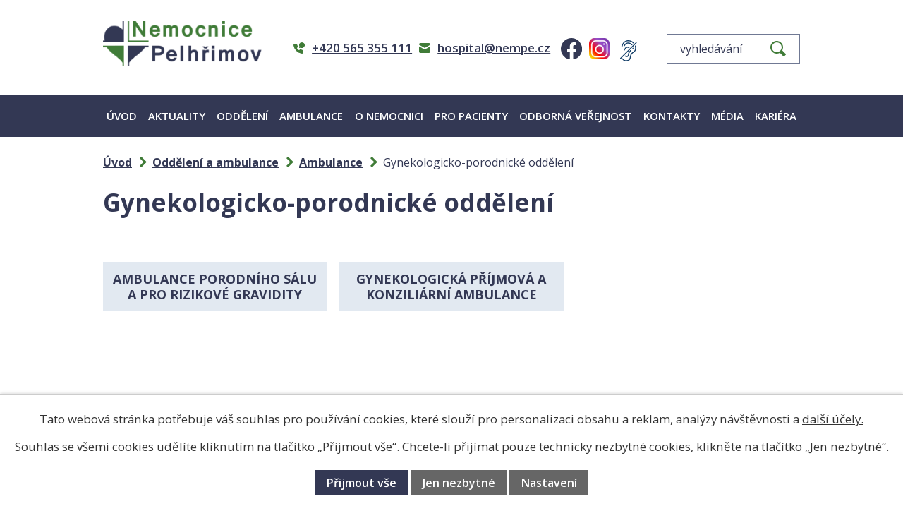

--- FILE ---
content_type: text/html; charset=utf-8
request_url: https://www.hospital-pe.cz/oddeleni-a-ambulance/ambulance/gynekologicko-porodnicke-oddeleni
body_size: 12909
content:
<!DOCTYPE html>
<html lang="cs" data-lang-system="cs">
	<head>



		<!--[if IE]><meta http-equiv="X-UA-Compatible" content="IE=EDGE"><![endif]-->
			<meta name="viewport" content="width=device-width, initial-scale=1, user-scalable=yes">
			<meta http-equiv="content-type" content="text/html; charset=utf-8" />
			<meta name="robots" content="index,follow" />
			<meta name="author" content="Antee s.r.o." />
			<meta name="description" content="Naše nemocnice je moderně vybaveným zdravotnickým zařízením Kraje Vysočina. Podílíme se na zajištění dostupnosti ambulantní i lůžkové léčebné péče v kraji." />
			<meta name="keywords" content="oddělení, ambulance, urgentní příjem, nemocnice" />
			<meta name="viewport" content="width=device-width, initial-scale=1, user-scalable=yes" />
<title>Gynekologicko-porodnické oddělení | Nemocnice Pelhřimov, příspěvková organizace</title>

		<link rel="stylesheet" type="text/css" href="https://cdn.antee.cz/jqueryui/1.8.20/css/smoothness/jquery-ui-1.8.20.custom.css?v=2" integrity="sha384-969tZdZyQm28oZBJc3HnOkX55bRgehf7P93uV7yHLjvpg/EMn7cdRjNDiJ3kYzs4" crossorigin="anonymous" />
		<link rel="stylesheet" type="text/css" href="/style.php?nid=Q1FHSkU=&amp;ver=1768399196" />
		<link rel="stylesheet" type="text/css" href="/css/libs.css?ver=1768399900" />
		<link rel="stylesheet" type="text/css" href="https://cdn.antee.cz/genericons/genericons/genericons.css?v=2" integrity="sha384-DVVni0eBddR2RAn0f3ykZjyh97AUIRF+05QPwYfLtPTLQu3B+ocaZm/JigaX0VKc" crossorigin="anonymous" />

		<script src="/js/jquery/jquery-3.0.0.min.js" ></script>
		<script src="/js/jquery/jquery-migrate-3.1.0.min.js" ></script>
		<script src="/js/jquery/jquery-ui.min.js" ></script>
		<script src="/js/jquery/jquery.ui.touch-punch.min.js" ></script>
		<script src="/js/libs.min.js?ver=1768399900" ></script>
		<script src="/js/ipo.min.js?ver=1768399889" ></script>
			<script src="/js/locales/cs.js?ver=1768399196" ></script>

			<script src='https://www.google.com/recaptcha/api.js?hl=cs&render=explicit' ></script>

		<link href="/aktuality?action=atom" type="application/atom+xml" rel="alternate" title="Aktuality">
		<link href="/napsali-o-nas?action=atom" type="application/atom+xml" rel="alternate" title="Napsali o nás">
		<link href="/darci-krve?action=atom" type="application/atom+xml" rel="alternate" title="Dárci krve">
		<link href="/dary-pro-zdravotniky?action=atom" type="application/atom+xml" rel="alternate" title="Dary pro zdravotníky">
		<link href="/multidisciplinarni-tymy?action=atom" type="application/atom+xml" rel="alternate" title="Multidisciplinární týmy">
		<link href="/vyrocni-zpravy-kostni-tkanova-banka?action=atom" type="application/atom+xml" rel="alternate" title="Výroční zprávy Kostní tkáňová banka">
		<link href="/seminare?action=atom" type="application/atom+xml" rel="alternate" title="Semináře ČLK">
		<link href="/edukacni-materialy?action=atom" type="application/atom+xml" rel="alternate" title="Edukační materiály">
		<link href="/projekty?action=atom" type="application/atom+xml" rel="alternate" title="Projekty">
		<link href="/databaze-pacientskych-organizaci?action=atom" type="application/atom+xml" rel="alternate" title="Databáze pacientských organizací">
		<link href="/nzip?action=atom" type="application/atom+xml" rel="alternate" title="NZIP">
		<link href="/videa2?action=atom" type="application/atom+xml" rel="alternate" title="Videa2">
		<link href="/informace-pro-pozustale?action=atom" type="application/atom+xml" rel="alternate" title="Informace pro pozůstalé">
<link rel="preconnect" href="https://fonts.gstatic.com/" crossorigin>
<link href="https://fonts.googleapis.com/css2?family=Open+Sans:wght@400;600;700&amp;display=fallback" rel="stylesheet">
<link href="/image.php?nid=19023&amp;oid=8261085&amp;width=32" rel="icon" type="image/png">
<link rel="shortcut icon" href="/image.php?nid=19023&amp;oid=8261085&amp;width=32">
<link rel="preload" href="/image.php?nid=19023&amp;oid=8261086&amp;width=277" as="image">
<script>
ipo.api.live('body', function(el) {
//posun patičky
$(el).find("#ipocopyright").insertAfter("#ipocontainer");
//třída action-button na backlink
$(el).find(".backlink").addClass("action-button");
//přesun vyhledávání
$(el).find(".elasticSearchForm").appendTo(".fulltext_wrapper");
//změna placeholderu ve vyhledávání
$(el).find(".elasticSearchForm input[type=text]").attr("placeholder","vyhledávání");
//přidání toggleru pro mobilní menu
if($(window).width() <= 1024) {
$(el).find("ul.topmenulevel1 .topmenulevel2").before("<span class='memu_item_collapse'>");
}
});
//funkce pro zobrazování a skrývání vyhledávání
ipo.api.live(".header_fulltext_toggler", function(el){
function resetFulltext() {
$('#overlay_web').remove();
$('body').removeClass('search_shown');
$(".header_fulltext_toggler > a").removeClass("search-active");
$(".header_fulltext_toggler .ikona-lupa").attr("title","Zavřít vyhledávání");
}
(function() {
$(window).resize(function() {
showFulltext();
});
function showFulltext() {
resetFulltext();
const isRespo = $(window).width() > 768;
if(isRespo){
$(".elasticSearchForm").css({display: "block"});
} else {
$(".elasticSearchForm").css({display: "none"});
}
}
showFulltext();
})();
if($(window).width() < 1025) {
var ikonaLupa = $(el).find(".ikona-lupa");
$(".header_fulltext_toggler > a").click(function(e) {
e.preventDefault();
$(this).toggleClass("search-active");
if($(this).hasClass("search-active")) {
$(ikonaLupa).text('X');
$(ikonaLupa).attr("title","Zavřít vyhledávání");
$('body').append('<div id="overlay_web" class="overlay_web" />');
} else {
$(this).removeClass("search-active");
$(ikonaLupa).attr("title","Otevřít vyhledávání");
$('#overlay_web').remove();
}
$('body').toggleClass(function() {
if($(".header_fulltext_toggler > a").hasClass('search-active')) {
return "search_shown";
}
})
$(".elasticSearchForm").animate({height: "toggle"});
});
$('body').on('click', function(e){
if(e.target.id == 'overlay_web') {
resetFulltext();
$(".elasticSearchForm").animate({height: "toggle"});
}
});
}
});
</script>
<script>
ipo.api.live('body', function(el) {
//posun h1
if($("#system-menu").length != 1) {
$(el).find("h1").prependTo(".contact_page .left_col");
}
//změna textu v submit btn
$(el).find(".form-vertical input[type=submit]").val("Odeslat zprávu");
});
</script>
<script>
//označení položek, které mají submenu
ipo.api.live('#ipotopmenu ul.topmenulevel1 li.topmenuitem1', function(el) {
var submenu = $(el).find("ul.topmenulevel2");
if ($(window).width() <= 1024) {
if (submenu.length) {
$(el).addClass("hasSubmenu");
}
}
});
//rozbaleni menu
$(function() {
if ($(window).width() <= 1024) {
$('.topmenuitem1').each(function(){
if($(this).hasClass('active')) {
$(this).find("ul.topmenulevel2").css("display","block");
$(this).find('.memu_item_collapse').addClass("see-more");
}
});
$(".topmenulevel1 > li.hasSubmenu .memu_item_collapse").click(function(e) {
e.preventDefault();
if($(this).hasClass("see-more")) {
$(this).removeClass("see-more");
$(this).next("ul.topmenulevel2").slideUp();
} else {
$(".topmenulevel1 > li.hasSubmenu .memu_item_collapse").removeClass("see-more");
$(".topmenulevel1 > li.hasSubmenu .memu_item_collapse:not(.see-more)").each(function(){
$("ul.topmenulevel2").slideUp();
});
$(this).addClass("see-more");
$(this).next("ul.topmenulevel2").slideDown();
}
});
}
});
</script>





<script>
ipo.api.live('body', function(el) {
//telefon jako link
$('div[class*="attr-primar-telefon"], div[class*="attr-vrchni-sestra-telefon"], div[class*="attr-telefon"], div[class*="attr-provozni-telefon"], div[class*="attr-vedouci-fyzioterapeut-telefon"], div[class*="attr-stanicni-sestra-luzkove-rehabilitace-telefon"], div[class*="attr-vrchni-nutricni-terapeut-telefon"], div[class*="attr-koordinator-paliativni-pece-telefon"], div[class*="attr-vedouci-radiologicky-asistent-telefon"], div[class*="attr-vedouci-laborant-ka-telefon"], div[class*="attr-vedouci-lekar-telefon"], div[class*="attr-vedouci-pracovnik-telefon"], div[class*="attr-vrchni-fyzioterapeut-telefon"], div[class*="attr-oddeleni-telefon"], div[class*="attr-zdravotne-socialni-pracovnice-telefon"], div[class*="attr-zdravotne-socialni-pracovnice-pevna-linka"]').each(function() {
var cell = $(this).find('.attributes-cell:nth-child(2)');
var phone_number = cell.text();
if (phone_number.indexOf("+420") >= 0) {
cell.html('<a href="tel:' + phone_number.replace(/\s/g, '') + '">' + phone_number + '');
} else {
cell.html('<a href="tel:+420' + phone_number.replace(/\s/g, '') + '">' + phone_number + '');
}
});
//email jako link
$('div[class*="attr-e-mail"], div[class*="attr-primar-e-mail"], div[class*="attr-vrchni-sestra-e-mail"], div[class*="attr-provozni-e-mail"], div[class*="attr-vrchni-nutricni-terapeut-e-mail"], div[class*="attr-koordinator-paliativni-pece-e-mail"], div[class*="attr-vedouci-radiologicky-asistent-e-mail"], div[class*="attr-vedouci-laborant-ka-e-mail"], div[class*="attr-vedouci-lekar-e-mail"], div[class*="attr-vedouci-pracovnik-e-mail"], div[class*="attr-vrchni-fyzioterapeut-e-mail"], div[class*="attr-zdravotne-socialni-pracovnice-e-mail"]').each(function() {
var cell = $(this).find('.attributes-cell:nth-child(2)');
var mail_address = cell.text();
cell.html('<a href="mailto:' + mail_address + '">' + mail_address + '');
});
});
ipo.api.live('.catalog', function(el) {
//úprava kategorií
$(el).find("ul.categories").wrapAll("<div class='categories_wrapper'><div class='categories-container layout-container'>");
//smazání cleaneru
$(el).find(".matrix li.cleaner").remove();
});
ipo.api.live('.js-accordion', function(el) {
$(el).accordion({
heightStyle: "content",
collapsible: true,
active: false,
navigation: true,
autoHeight: false,
});
});
</script>
<script>
ipo.api.live('.js-accordion', function(el) {
$(el).accordion({
heightStyle: "content",
collapsible: true,
active: false,
navigation: true,
autoHeight: false,
});
});
</script>

<script>
//splitnutí čísel v jedné buňce
$(document).ready(function () {
$('[class*="telefon"] > .attributes-cell').each(function () {
var anchor = $(this).find('a');
var href = anchor.attr('href');
var text = anchor.text();
if (anchor.length === 0 || anchor.text().trim() === '')
return;
// Získání jednotlivých čísel z textu
var numbers = text.trim().split(/\s*\+420\s*/).filter(n => n).map(n => '+420' + n.replace(/\s+/g, ''));
if (numbers.length <= 1)
return;
// Vytvoření nových odkazů
var newLinks = numbers.map(n => {
return '<a href="tel:' + n.replace(/\s+/g, '') + '">' + n.replace(/(\+420)(\d{3})(\d{3})(\d{3})/, '$1 $2 $3 $4') + '';
});
// Nahrazení původního obsahu
$(this).html(newLinks.join('<br>'));
});
});
</script>
<script>
(function () {
const ITEM_ID = '1105437';
const NEW_LABEL = 'Pověřen vedením';
function updatePrimarLabelInRoot(root) {
if (!root) return false;
const rows = root.querySelectorAll('.attributes-row.attr-primar');
let changed = false;
rows.forEach(row => {
const strong = row.querySelector('.attributes-cell strong');
if (!strong) return;
const txt = strong.textContent.replace(/\s+/g, ' ').trim();
if (txt === 'Primář') {
strong.textContent = NEW_LABEL;
changed = true;
}
});
return changed;
}
function run() {
let changed = false;
const detailRoot = document.querySelector(`.catalog-item[data-item-id="${ITEM_ID}"]`);
if (detailRoot) {
changed = updatePrimarLabelInRoot(detailRoot) || changed;
}
const listRoot = document.querySelector(`#catalog-item-${ITEM_ID}`);
if (listRoot) {
changed = updatePrimarLabelInRoot(listRoot) || changed;
} else {
const link = document.querySelector('h3.title a[href="/oddeleni-a-ambulance/produkt/chirurgicke-oddeleni"]');
if (link) {
const li = link.closest('li.js-param-search-product');
if (li) changed = updatePrimarLabelInRoot(li) || changed;
}
}
return changed;
}
if (run()) return;
const obs = new MutationObserver(() => {
if (run()) obs.disconnect();
});
obs.observe(document.documentElement, { childList: true, subtree: true });
})();
</script>
	</head>

	<body id="page8230357" class="subpage8230357"
			
			data-nid="19023"
			data-lid="CZ"
			data-oid="8230357"
			data-layout-pagewidth="1024"
			
			data-slideshow-timer="3"
			 data-ipo-meta-category="28626" data-ipo-meta-parent-categories="28622" data-ipo-meta-subcategory="28626 28622"
						
				
				data-layout="responsive" data-viewport_width_responsive="1024"
			>



							<div id="snippet-cookiesConfirmation-euCookiesSnp">			<div id="cookieChoiceInfo" class="cookie-choices-info template_1">
					<p>Tato webová stránka potřebuje váš souhlas pro používání cookies, které slouží pro personalizaci obsahu a reklam, analýzy návštěvnosti a 
						<a class="cookie-button more" href="https://navody.antee.cz/cookies" target="_blank">další účely.</a>
					</p>
					<p>
						Souhlas se všemi cookies udělíte kliknutím na tlačítko „Přijmout vše“. Chcete-li přijímat pouze technicky nezbytné cookies, klikněte na tlačítko „Jen nezbytné“.
					</p>
				<div class="buttons">
					<a class="cookie-button action-button ajax" id="cookieChoiceButton" rel=”nofollow” href="/oddeleni-a-ambulance/ambulance/gynekologicko-porodnicke-oddeleni?do=cookiesConfirmation-acceptAll">Přijmout vše</a>
					<a class="cookie-button cookie-button--settings action-button ajax" rel=”nofollow” href="/oddeleni-a-ambulance/ambulance/gynekologicko-porodnicke-oddeleni?do=cookiesConfirmation-onlyNecessary">Jen nezbytné</a>
					<a class="cookie-button cookie-button--settings action-button ajax" rel=”nofollow” href="/oddeleni-a-ambulance/ambulance/gynekologicko-porodnicke-oddeleni?do=cookiesConfirmation-openSettings">Nastavení</a>
				</div>
			</div>
</div>				<div id="ipocontainer">

			<div class="menu-toggler">

				<span>Menu</span>
				<span class="genericon genericon-menu"></span>
			</div>

			<span id="back-to-top">

				<i class="fa fa-angle-up"></i>
			</span>

			<div id="ipoheader">

				<div class="header">
	<div class="layout-container flex-container">
		<div>
			<a title="Nemocnice Pelhřimov, příspěvková organizace" href="/" class="header-logo">
				<img src="/image.php?nid=19023&amp;oid=8261086&amp;width=277" alt="Logo">
			</a>
		</div>
		<div class="header_action">
			<div class="header_links">
				<div class="header_fulltext_toggler">
					<a href="#">
						<span title="Otevřít vyhledávání" class="ikona-lupa">X</span>
					</a>
				</div>
				<a title="Zavolat" href="tel:+420565355111">
					<span class="header_link">
						<span class="icon_holder">
							<img src="/file.php?nid=19023&amp;oid=8266355&amp;width=16" alt="Telefon">
						</span>
						<span class="text_holder">+420 565 355 111</span>
					</span>
				</a>
				<a title="Napsat e-mail" href="mailto:hospital@nempe.cz">
					<span class="header_link">
						<span class="icon_holder">
							<img src="/file.php?nid=19023&amp;oid=8266356&amp;width=16" alt="E-mail">
						</span>
						<span class="text_holder">hospital@nempe.cz</span>
					</span>
				</a>
				<a title="Navštívit Facebook" class="facebook_link" href="https://www.facebook.com/nemocnicepelhrimov" target="_blank" rel="noopener noreferrer">
					<span class="header_link">
						<span class="icon_holder">
							<img src="/file.php?nid=19023&amp;oid=8266353&amp;width=30" alt="Facebook">
						</span>
					</span>
				</a>
				<a title="Navštívit Instagram" class="facebook_link" href="https://www.instagram.com/nemocnice_pelhrimov?igshid=YmMyMTA2M2Y=" target="_blank" rel="noopener noreferrer">
					<span class="header_link">
						<span class="icon_holder">
							<img src="/image.php?nid=19023&amp;oid=9609716&amp;width=30" alt="Instagram">
						</span>
					</span>
				</a>
				<a class="facebook_link" href="https://klient.deafcom.cz/partner/?nemocnice_pelhrimov" target="_blank">
					<span class="header_link">
						<span class="icon_holder">
							<svg xmlns="http://www.w3.org/2000/svg" xmlns:xlink="http://www.w3.org/1999/xlink" width="35" zoomandpan="magnify" viewbox="0 0 810 809.999993" preserveaspectratio="xMidYMid meet" version="1.0"><path fill="#133e68" d="M 184.066406 688.972656 C 204.585938 719.894531 230.839844 741.867188 264.300781 752.457031 C 296.808594 762.746094 336.53125 762.246094 385.203125 747.140625 C 433.640625 732.105469 452.753906 692.390625 464.261719 646.070312 C 473.878906 607.324219 477.699219 563.78125 497.308594 532.660156 C 516.855469 501.648438 550.75 482.816406 579.640625 459.15625 C 613.433594 431.484375 641.332031 398.417969 642.671875 341.660156 C 643.402344 310.828125 639.25 281.925781 631.1875 255.332031 C 628.523438 246.558594 619.234375 241.59375 610.460938 244.253906 C 601.683594 246.917969 596.71875 256.203125 599.382812 264.976562 C 606.476562 288.359375 610.097656 313.765625 609.453125 340.875 C 608.382812 385.835938 585.359375 411.523438 558.585938 433.445312 C 526.917969 459.375 490.613281 480.949219 469.191406 514.941406 C 447.84375 548.820312 442.480469 595.878906 432.003906 638.058594 C 423.410156 672.667969 411.539062 704.167969 375.355469 715.402344 C 295.359375 740.234375 244.527344 719.972656 211.757812 670.59375 C 206.6875 662.953125 196.363281 660.863281 188.71875 665.9375 C 181.082031 671.007812 178.996094 681.328125 184.066406 688.972656 Z M 629.75 141.132812 L 120.152344 650.734375 C 113.671875 657.214844 113.671875 667.75 120.152344 674.230469 C 126.640625 680.71875 137.167969 680.71875 143.65625 674.230469 L 653.246094 164.636719 C 659.734375 158.148438 659.734375 147.621094 653.246094 141.132812 C 646.765625 134.652344 636.230469 134.652344 629.75 141.132812 Z M 439.585938 404.84375 C 432.582031 423.296875 415.066406 441.28125 401.933594 458.203125 C 390.308594 473.1875 381.875 487.808594 380.511719 500.765625 C 379.089844 514.308594 377.460938 536.445312 370.679688 555.871094 C 365.550781 570.609375 357.738281 584.414062 341.523438 586.574219 C 323.527344 588.972656 305.089844 584.957031 293.214844 574.042969 C 286.460938 567.835938 275.9375 568.28125 269.738281 575.035156 C 263.527344 581.789062 263.972656 592.308594 270.726562 598.511719 C 289.296875 615.585938 317.765625 623.269531 345.914062 619.523438 C 370.121094 616.292969 386.082031 601.0625 396.21875 580.789062 C 408.632812 555.957031 411.585938 523.023438 413.566406 504.238281 C 414.019531 499.894531 416.503906 495.445312 419.546875 490.648438 C 423.828125 483.894531 429.4375 476.890625 435.308594 469.65625 C 449.054688 452.734375 463.816406 434.660156 470.65625 416.644531 C 473.910156 408.066406 469.589844 398.464844 461.015625 395.207031 C 452.441406 391.949219 442.84375 396.269531 439.585938 404.84375 Z M 264.128906 401.765625 C 264.128906 401.765625 281.574219 366.824219 307.570312 340.113281 C 322.386719 324.882812 339.746094 311.410156 358.785156 313.367188 C 372.636719 314.789062 385.488281 319.8125 396.75 326.90625 C 404.507812 331.789062 414.777344 329.457031 419.660156 321.695312 C 424.554688 313.9375 422.214844 303.667969 414.457031 298.78125 C 398.960938 289.023438 381.234375 282.257812 362.171875 280.304688 C 333.660156 277.378906 305.949219 294.121094 283.753906 316.933594 C 254.242188 347.257812 234.402344 386.90625 234.402344 386.90625 C 230.300781 395.105469 233.632812 405.097656 241.832031 409.199219 C 250.035156 413.300781 260.027344 409.96875 264.128906 401.765625 Z M 520.445312 329.070312 C 519.734375 335.171875 518.585938 341.363281 516.964844 347.621094 C 514.65625 356.496094 519.992188 365.574219 528.875 367.875 C 537.746094 370.183594 546.828125 364.84375 549.125 355.964844 C 551.148438 348.179688 552.574219 340.492188 553.453125 332.90625 C 554.515625 323.792969 547.976562 315.539062 538.871094 314.480469 C 529.757812 313.425781 521.503906 319.957031 520.445312 329.070312 Z M 568.820312 149.4375 C 496.671875 74.839844 384.957031 47.042969 294.351562 88.492188 C 234.238281 115.996094 182.757812 173.9375 158.988281 270.253906 C 156.796875 279.160156 162.238281 288.175781 171.144531 290.367188 C 180.046875 292.566406 189.058594 287.125 191.257812 278.21875 C 211.996094 194.164062 255.71875 142.714844 308.175781 118.714844 C 386.421875 82.914062 482.625 108.121094 544.925781 172.539062 C 551.308594 179.132812 561.835938 179.308594 568.421875 172.933594 C 575.015625 166.558594 575.195312 156.03125 568.820312 149.4375 Z M 270.003906 254.742188 C 290.640625 212.5625 320.589844 189.222656 353.082031 181.046875 C 402.015625 168.730469 455.691406 190.199219 489.027344 229.238281 C 494.980469 236.210938 505.476562 237.035156 512.449219 231.078125 C 519.429688 225.128906 520.253906 214.628906 514.296875 207.65625 C 472.875 159.140625 405.789062 133.515625 344.972656 148.816406 C 304.300781 159.054688 265.980469 187.335938 240.152344 240.136719 C 236.125 248.375 239.539062 258.335938 247.777344 262.363281 C 256.011719 266.394531 265.972656 262.976562 270.003906 254.742188 Z M 270.003906 254.742188 " fill-opacity="1" fill-rule="evenodd"></path></svg>
						</span>
					</span>
				</a>
			</div>
			<div class="fulltext_wrapper"></div>
		</div>
	</div>
</div>



<div class="header_image_wrapper next_pages">
	
		 
		<div class="header_image" style="background-image:url(/image.php?oid=8266689&amp;nid=19023&amp;width=1920);"></div>
		 
	
</div>			</div>

			<div id="ipotopmenuwrapper">

				<div id="ipotopmenu">
<h4 class="hiddenMenu">Horní menu</h4>
<ul class="topmenulevel1"><li class="topmenuitem1 noborder" id="ipomenu8108345"><a href="/">Úvod</a></li><li class="topmenuitem1" id="ipomenu8230361"><a href="/aktuality">Aktuality</a></li><li class="topmenuitem1" id="ipomenu8230358"><a href="http://hospital-pe.antee.cz/oddeleni-a-ambulance/oddeleni" target="_top">Oddělení</a></li><li class="topmenuitem1" id="ipomenu8230360"><a href="http://hospital-pe.antee.cz/oddeleni-a-ambulance/ambulance" target="_top">Ambulance</a></li><li class="topmenuitem1" id="ipomenu8230364"><a href="/o-nemocnici">O nemocnici</a><ul class="topmenulevel2"><li class="topmenuitem2" id="ipomenu8341684"><a href="/dobrovolnictvi">Dobrovolnictví</a></li><li class="topmenuitem2" id="ipomenu8236673"><a href="/povinne-zverejnovane-informace">Povinně zveřejňované informace</a><ul class="topmenulevel3"><li class="topmenuitem3" id="ipomenu8341480"><a href="/vydane-pravni-predpisy">Vydané právní předpisy</a></li></ul></li><li class="topmenuitem2" id="ipomenu8572420"><a href="/vyrocni-zpravy-kostni-tkanova-banka">Výroční zprávy Kostní tkáňová banka</a></li><li class="topmenuitem2" id="ipomenu8230366"><a href="/mapa-arealu">Mapa areálu</a></li><li class="topmenuitem2" id="ipomenu8572398"><a href="/multidisciplinarni-tymy">Multidisciplinární týmy</a></li><li class="topmenuitem2" id="ipomenu8230368"><a href="/parkovani-v-nemocnici">Parkování v nemocnici</a></li><li class="topmenuitem2" id="ipomenu8230370"><a href="/doplnkove-cinnosti">Doplňkové činnosti</a></li><li class="topmenuitem2" id="ipomenu8230371"><a href="/sledovani-kvality">Sledování kvality</a></li><li class="topmenuitem2" id="ipomenu8230372"><a href="/kamerovy-system">Kamerový systém</a></li><li class="topmenuitem2" id="ipomenu8230373"><a href="/historie">Historie</a></li><li class="topmenuitem2" id="ipomenu8693409"><a href="/darovaci-smlouvy">Darovací smlouvy</a></li><li class="topmenuitem2" id="ipomenu8820351"><a href="/vyrocni-zpravy">Výroční zprávy</a></li><li class="topmenuitem2" id="ipomenu8911276"><a href="/projekty">Projekty</a></li><li class="topmenuitem2" id="ipomenu12377543"><a href="/o-nemocnici-pelhrimov">O Nemocnici Pelhřimov</a></li></ul></li><li class="topmenuitem1" id="ipomenu8230376"><a href="/pro-pacienty">Pro pacienty</a><ul class="topmenulevel2"><li class="topmenuitem2" id="ipomenu8230377"><a href="/sluzby">Služby</a></li><li class="topmenuitem2" id="ipomenu8230378"><a href="/rady-pacientum-pred-prijetim">Rady pacientům před přijetím</a></li><li class="topmenuitem2" id="ipomenu8230379"><a href="/domaci-rad-nemocnice">Vnitřní řád nemocnice</a></li><li class="topmenuitem2" id="ipomenu8230380"><a href="/o-pobytu-v-nemocnici">O pobytu v nemocnici</a></li><li class="topmenuitem2" id="ipomenu8557902"><a href="/kvalita-pece">Kvalita péče</a></li><li class="topmenuitem2" id="ipomenu8230381"><a href="/placene-ukony">Placené úkony</a></li><li class="topmenuitem2" id="ipomenu8230382"><a href="/nadstandartni-sluzby">Nadstandardní služby</a></li><li class="topmenuitem2" id="ipomenu8437671"><a href="https://hospital-pe.antee.cz/oddeleni-a-ambulance/produkt/radioterapeuticke-onkologicke-oddeleni" target="_top">Onkologická péče</a></li><li class="topmenuitem2" id="ipomenu8230384"><a href="/cekaci-doba-na-planovane-vykony-a-vysetreni">Čekací doba na plánované výkony a vyšetření</a></li><li class="topmenuitem2" id="ipomenu8230385"><a href="/pohotovost">Pohotovost</a></li><li class="topmenuitem2" id="ipomenu8230386"><a href="/navstevy">Návštěvy</a></li><li class="topmenuitem2" id="ipomenu8437709"><a href="/podekovani-a-stiznosti">Poděkování a stížnosti</a></li><li class="topmenuitem2" id="ipomenu8230390"><a href="/tablet-pro-neslysici">Tablet pro neslyšící</a></li><li class="topmenuitem2" id="ipomenu8230391"><a href="/pujcovna-kompenzacnich-pomucek">Půjčovna kompenzačních pomůcek</a></li><li class="topmenuitem2" id="ipomenu8244574"><a href="/darci-krve">Dárci krve</a></li><li class="topmenuitem2" id="ipomenu8230392"><a href="/duchovni-sluzby">Duchovní služby</a></li><li class="topmenuitem2" id="ipomenu8230393"><a href="/uschova-cennosti">Úschova cenností</a></li><li class="topmenuitem2" id="ipomenu8230394"><a href="/babybox">Babybox</a></li><li class="topmenuitem2" id="ipomenu8230395"><a href="/prodejny">Prodejny</a></li><li class="topmenuitem2" id="ipomenu8230396"><a href="/napojove-automaty">Nápojové automaty</a></li><li class="topmenuitem2" id="ipomenu8230397"><a href="/ekologie">Ekologie</a></li><li class="topmenuitem2" id="ipomenu8230398"><a href="/domaci-pece-a-socialni-sluzby">Domácí péče a zdravotně sociální služby</a></li><li class="topmenuitem2" id="ipomenu8230400"><a href="/prava-pacientu">Práva pacientů</a></li><li class="topmenuitem2" id="ipomenu8230403"><a href="/seznam-informovanych-souhlasu">Seznam informovaných souhlasů</a></li><li class="topmenuitem2" id="ipomenu8688820"><a href="/edukacni-materialy">Edukační materiály</a></li><li class="topmenuitem2" id="ipomenu10037482"><a href="/databaze-pacientskych-organizaci">Databáze pacientských organizací</a></li><li class="topmenuitem2" id="ipomenu10229997"><a href="/whistleblowing">Whistleblowing</a></li><li class="topmenuitem2" id="ipomenu10827141"><a href="/nzip">NZIP</a></li><li class="topmenuitem2" id="ipomenu11479991"><a href="/informace-pro-pozustale">Informace pro pozůstalé</a></li><li class="topmenuitem2" id="ipomenu12427411"><a href="/eduroam">EDUROAM</a></li></ul></li><li class="topmenuitem1" id="ipomenu8230404"><a href="/odborna-verejnost">Odborná veřejnost</a><ul class="topmenulevel2"><li class="topmenuitem2" id="ipomenu8230405"><a href="/veda-a-vyzkum">Věda a výzkum</a></li><li class="topmenuitem2" id="ipomenu8230407"><a href="/vzdelavani">Vzdělávání</a></li><li class="topmenuitem2" id="ipomenu8230408"><a href="/knihovna">Knihovna</a></li><li class="topmenuitem2" id="ipomenu8230409"><a href="/zakladni-kontakty-a-mapa-arealu">Základní kontakty a mapa areálu</a></li><li class="topmenuitem2" id="ipomenu8679885"><a href="/seminare">Semináře ČLK</a></li><li class="topmenuitem2" id="ipomenu9116991"><a href="https://ezak.kr-vysocina.cz/profile_display_197.html" target="_top">Veřejné zakázky</a></li></ul></li><li class="topmenuitem1" id="ipomenu8230410"><a href="/kontakty">Kontakty</a><ul class="topmenulevel2"><li class="topmenuitem2" id="ipomenu8590702"><a href="/vedeni-nemocnice">Vedení nemocnice</a></li><li class="topmenuitem2" id="ipomenu8238302"><a href="/sekretariat-reditele">Sekretariát ředitele</a></li><li class="topmenuitem2" id="ipomenu8238303"><a href="/primari-oddeleni">Primáři oddělení</a></li><li class="topmenuitem2" id="ipomenu8238304"><a href="/vrchni-sestry">Vrchní sestry</a></li><li class="topmenuitem2" id="ipomenu8238305"><a href="/oddeleni-zdravotnich-pojistoven">Oddělení zdravotních pojišťoven</a></li><li class="topmenuitem2" id="ipomenu8238306"><a href="/oddeleni-informatiky">Oddělení informatiky</a></li><li class="topmenuitem2" id="ipomenu8238308"><a href="/personalni-oddeleni-a-mzdove-oddeleni">Personální a mzdové oddělení</a></li><li class="topmenuitem2" id="ipomenu8586339"><a href="/hospodarsko-technicke-oddeleni">Hospodářsko-technické oddělení</a></li><li class="topmenuitem2" id="ipomenu9300251"><a href="/oddeleni-pro-ekonomiku-a-obchod">Oddělení pro ekonomiku a obchod</a></li></ul></li><li class="topmenuitem1" id="ipomenu8236896"><a href="/media">Média</a><ul class="topmenulevel2"><li class="topmenuitem2" id="ipomenu8238293"><a href="/napsali-o-nas">Napsali o nás</a></li><li class="topmenuitem2" id="ipomenu8342108"><a href="/dary-pro-zdravotniky">Dary pro zdravotníky</a></li><li class="topmenuitem2" id="ipomenu8238307"><a href="/pracovnik-pro-styk-s-verejnosti">Tisková mluvčí</a></li><li class="topmenuitem2" id="ipomenu8238296"><a href="/almanach">Almanach</a></li><li class="topmenuitem2" id="ipomenu8238298"><a href="/gdpr">GDPR</a></li><li class="topmenuitem2" id="ipomenu11018395"><a href="/rozhovory">Rozhovory</a></li><li class="topmenuitem2" id="ipomenu11018276"><a href="/videa">Videa</a></li><li class="topmenuitem2" id="ipomenu12549826"><a href="/ze-srdce-nemocnice">Ze srdce nemocnice</a></li></ul></li><li class="topmenuitem1" id="ipomenu8230453"><a href="/kariera">Kariéra</a><ul class="topmenulevel2"><li class="topmenuitem2" id="ipomenu11986573"><a href="/kemp-mediku">Kemp mediků</a></li><li class="topmenuitem2" id="ipomenu8238299"><a href="/pro-absolventy">Pro absolventy</a></li><li class="topmenuitem2" id="ipomenu8238300"><a href="/praxe-a-staze">Praxe a stáže</a></li><li class="topmenuitem2" id="ipomenu8691348"><a href="/aktualni-volna-pracovni-mista">Aktuální volná pracovní místa</a></li></ul></li></ul>
					<div class="cleartop"></div>
				</div>
			</div>
			<div id="ipomain">
				<div class="elasticSearchForm elasticSearch-container" id="elasticSearch-form-8259848" >
	<h4 class="newsheader">Fulltextové vyhledávání</h4>
	<div class="newsbody">
<form action="/oddeleni-a-ambulance/ambulance/gynekologicko-porodnicke-oddeleni?do=mainSection-elasticSearchForm-8259848-form-submit" method="post" id="frm-mainSection-elasticSearchForm-8259848-form">
<label hidden="" for="frmform-q">Fulltextové vyhledávání</label><input type="text" placeholder="Vyhledat v textu" autocomplete="off" name="q" id="frmform-q" value=""> 			<input type="submit" value="Hledat" class="action-button">
			<div class="elasticSearch-autocomplete"></div>
</form>
	</div>
</div>

<script >

	app.index.requireElasticSearchAutocomplete('frmform-q', "\/fulltextove-vyhledavani?do=autocomplete");
</script>

				<div id="ipomainframe">
					<div id="ipopage">
<div id="iponavigation">
	<h5 class="hiddenMenu">Drobečková navigace</h5>
	<p>
			<a href="/">Úvod</a> <span class="separator">&gt;</span>
			<a href="/oddeleni-a-ambulance">Oddělení a ambulance</a> <span class="separator">&gt;</span>
			<a href="/oddeleni-a-ambulance/ambulance">Ambulance</a> <span class="separator">&gt;</span>
			<span class="currentPage">Gynekologicko-porodnické oddělení</span>
	</p>

</div>
						<div class="ipopagetext">
							<div class="catalog view-detail content">
								
								<h1>Gynekologicko-porodnické oddělení</h1>

<div id="snippet--flash"></div>
								
																	


<hr class="cleaner">


<div id="snippet-itemsOverview-content">
<div class="items-counter">Zobrazeny 2 položky</div>

<div class="category-layout-switcher">
</div>

	<ul class="items matrix clearfix paragraph js-param-search-cleaner-parent same-height-per-row">
						<li class="js-param-search-product" id="catalog-item-1113664" >
			<div>
				<h3 class="title" title="Ambulance porodního sálu a pro rizikové gravidity"><a href="/oddeleni-a-ambulance/produkt/ambulance-porodniho-salu-a-pro-rizikove-gravidity">Ambulance porodního sálu a pro rizikové gravidity</a></h3>
				<div class="description">
				</div>


				
				<hr class="cleaner">
			</div>
		</li>
						<li class="js-param-search-product" id="catalog-item-1105049" >
			<div>
				<h3 class="title" title="Gynekologická příjmová a konziliární ambulance"><a href="/oddeleni-a-ambulance/produkt/gynekologicka-prijmova-a-konziliarni-ambulance">Gynekologická příjmová a konziliární ambulance</a></h3>
				<div class="description">
				</div>


				
				<hr class="cleaner">
			</div>
		</li>
			</ul>
<div class="items-counter">Zobrazeny 2 položky</div>

</div>

															</div>
						</div>
					</div>


					

					

					<div class="hrclear"></div>
					<div id="ipocopyright">
<div class="copyright">
	<div class="page_footer">
	<div class="layout-container flex-container">
		<div class="left_col">
			<p>
				<strong>Adresa:</strong>
				Slovanského bratrství 710 <br>
				393 01 Pelhřimov
			</p>
			<p>
				<strong class="inline">Telefon:</strong> <a href="tel:+420565355111">+420 565 355 111</a> <br>
				<strong class="inline">E-mail:</strong> <a href="mailto:hospital@nempe.cz">hospital@nempe.cz</a>
			</p>
		</div>
		<div class="middle_col">
			<p>
				<strong>Informace:</strong>
				<a href="/gdpr">GDPR</a> <br>
				<a href="/povinne-zverejnovane-informace">Povinně zveřejňované informace</a> <br>
				<a href="/babybox">Babybox</a>
			</p>
		</div>
		<div class="right_col">
			<a title="Zobrazit na mapě" class="footer_map" href="https://goo.gl/maps/ZCdWSJTGbFuUzMDu8" target="_blank" rel="noopener noreferrer">
				<img src="/file.php?nid=19023&amp;oid=8270675&amp;width=296" alt="Mapa">
				<span class="action-button">Zobrazit na mapě</span>
			</a>
		</div>
	</div>
</div>
<div class="row antee">
	<div class="layout-container flex-container">
		<div class="left_col">
			<strong>© 2026 Nemocnice Pelhřimov,</strong> příspěvková organizace, <a href="mailto:hospital@nempe.cz">Kontaktovat webmastera</a>, <span id="links"><a href="/prohlaseni-o-pristupnosti">Prohlášení o přístupnosti</a>, <a href="/povinne-zverejnovane-informace">Povinně zveřejňované informace</a></span>
		</div>
		<div class="right_col">
			<strong>ANTEE s.r.o.</strong> - <a href="https://www.antee.cz/" target="_blank" rel="noopener noreferrer">Tvorba webových stránek, Redakční systém IPO</a>
		</div>
	</div>
</div>
</div>
					</div>
					<div id="ipostatistics">
<script >
	var _paq = _paq || [];
	_paq.push(['disableCookies']);
	_paq.push(['trackPageView']);
	_paq.push(['enableLinkTracking']);
	(function() {
		var u="https://matomo.antee.cz/";
		_paq.push(['setTrackerUrl', u+'piwik.php']);
		_paq.push(['setSiteId', 5694]);
		var d=document, g=d.createElement('script'), s=d.getElementsByTagName('script')[0];
		g.defer=true; g.async=true; g.src=u+'piwik.js'; s.parentNode.insertBefore(g,s);
	})();
</script>
<script >
	$(document).ready(function() {
		$('a[href^="mailto"]').on("click", function(){
			_paq.push(['setCustomVariable', 1, 'Click mailto','Email='+this.href.replace(/^mailto:/i,'') + ' /Page = ' +  location.href,'page']);
			_paq.push(['trackGoal', 8]);
			_paq.push(['trackPageView']);
		});

		$('a[href^="tel"]').on("click", function(){
			_paq.push(['setCustomVariable', 1, 'Click telefon','Telefon='+this.href.replace(/^tel:/i,'') + ' /Page = ' +  location.href,'page']);
			_paq.push(['trackPageView']);
		});
	});
</script>
					</div>

					<div id="ipofooter">
						
					</div>
				</div>
			</div>
		</div>
	</body>
</html>


--- FILE ---
content_type: text/css;charset=utf-8
request_url: https://www.hospital-pe.cz/style.php?nid=Q1FHSkU=&ver=1768399196
body_size: 42437
content:
/**
 * User defined IPO styles.
 */

/*** Default IPO styles *******************************************************/
html, body {
	font-family: 'Trebuchet MS', Helvetica, sans-serif;
	font-size: 12px;
	color: #333854;
	margin: 0;
	padding: 0;
	text-align: center;
	-ms-text-size-adjust: 100%;
	-webkit-text-size-adjust: 100%;
	text-size-adjust: 100%;
	background-color: transparent; background-image: none;
}
.top {
	padding: 5px 20px 0 20px;
	font-size: 2.6em;
	font-weight:bold;
	font-style: italic;
	display: block;
	text-decoration: none;
	min-height: 50px;
	-webkit-box-sizing: border-box;
	-moz-box-sizing: border-box;
	box-sizing: border-box;
	color: #333854;
}
.hiddenMenu {
	position:absolute;
	left:-1000px;
	top:auto;
	width:1px;
	height:1px;
	overflow:hidden;
}
.linkback, .linknext, .linkprev {
	font-size: 1.25em;
	display: inline-block;
}
.linknext, .linkprev {
	width: 33%;
	min-height: 1em;
	margin: 0 2%;
}
.linknext {
	float: right;
	text-align: right;
}
.linkprev {
	float: left;
	text-align: left;
}
.linkback {
	width: 26%;
	float: left;
}
.linknext a, .linkprev a, .linkback a {
	text-decoration: none;
	display: inline-block;
}
.linknext a:hover .linknext-chevron {
	right: -10px;
}
.linkprev a:hover .linkprev-chevron {
	left: -10px;
}
.linkback a:hover .linkback-chevron .fa-undo {
	-ms-transform: rotate(-45deg);
	-webkit-transform: rotate(-45deg);
	-moz-transform: rotate(-45deg);
	-o-transform: rotate(-45deg);
	transform: rotate(-45deg);
}
.linknext-title, .linkprev-title, .linknext-text, .linkprev-text, .linkback-text {
	display: inline-block;
}
.linknext-chevron, .linknext-title, .linknext-text, .linkback-text {
	float: right;
}
.linkback-chevron, .linkprev-chevron, .linkprev-text, .linkprev-title {
	float: left;
}
.linknext-text span:first-child, .linkprev-text span:first-child, .linkback-text span {
	text-decoration: underline;
}
.linknext a:hover > .linknext-text span:first-child, .linkprev a:hover > .linkprev-text span:first-child, .linkback:hover .linkback-text span {
	text-decoration: none;
}
.linknext > a > span:first-child {
	margin-left: 10px;
}
.linkprev > a > span:first-child {
	margin-right: 10px;
}
.linknext-chevron, .linkprev-chevron {
	font-size: 1.9em;
	display: inline-block;
	position: relative;
	line-height: 0.75em;
}
.linkback-chevron {
	display: inline-block;
	position: relative;
}
.linkprev-chevron .fa-angle-left,
.linknext-chevron .fa-angle-right{
	font-size: 1.1em;
	line-height: 1em;
}
.linknext-date {
	font-size: 0.65em;
	float: right;
	clear: right;
}
.linkprev-date {
	font-size: 0.65em;
	float: left;
	clear: left;
}
.linkback, .linkprev-title, .linknext-title {
	line-height: 1.2em;
}
.linkback .fa-undo {
	font-size: 1em;
	margin-left: -1.14em;
	transition: all 0.07s ease 0s;
	color: #333854;
}
.linkback a {
	vertical-align: top;
}
a.nolink {
	text-decoration: underline;
	cursor: default;
}
	color:  #333854;
}
#ipopage .blog .content-paginator {
	margin: 3em auto;
}
.copyright {
	padding: 0 15px;
	font-size: 0.75em;
	font-weight: normal;
}
#ipoheader a {
	text-decoration: none;
}
.iporighttext a:hover, .ipolefttext a:hover {
	text-decoration: none;
}
iframe {
	border: none;
}
a {
	word-wrap: break-word;
	-ms-hyphens: auto;
	hyphens: auto;
}
:focus {
	outline: 0;
}
body.using-keyboard :focus {
	outline: 2px solid currentColor;
}

/*** Mess ***/
.button {
	background-color: #FFFFFF;
	border: 1px solid #FFFFFF;
	width: 100px;
	font-weight: bold;
	color: #FFFFFF;
}
.button2 {
	background-color: #FFFFFF;
	border: 1px solid #FFFFFF;
	font-weight: bold;
	color: #FFFFFF;
}
.button3 {
	background-color: #FFFFFF;
	border: 1px solid #FFFFFF;
	color: #FFFFFF;
	font-size: 0.75em;
	font-weight: normal;
}
.item {
	color: #000000;
	background-color: #EEEEEE;
}
.tabtitle {
	color: #FFFFFF;
	background-color:
	#979797;
	font-weight: bold;
}
.tabtitleno {
	color: #FFFFFF;
	background-color: #979797;
	font-weight: bold;
}
.itemhand, .itemhand:link {
	color: #000000;
	background-color: #EEEEEE;
	text-decoration: none;
	cursor: pointer;
}
.itemhand td:hover, .itemhand:hover {
	color: #000000;
	background-color: #DCDCDC;
	text-decoration: none;
	cursor: pointer;
}
.itemhand td textarea:hover {
	cursor: pointer;
	background-color: #DCDCDC;
}
.itemvalue {
	color: #000000;
	background-color: #FFCFCF;
}
.hidden {
	display: none !important;
}
.noprint {
	display: block;
}
.printonly {
	display: none;
}
.component-container table {
	width: 100%;
	border: 0;
}
.spacer5 {
	height: 5px;
}
/*** Layout *******************************************************************/
#ipocontainer, #ipomain, #ipomainframe, #ipotopmenuwrapper, #ipofooter {
	width: 1024px;
}
#ipocontainer {
	position: relative;
	color: #333854;
	margin: 0 auto;
	padding: 0;
	text-align: left;
	background-color: transparent;
}
#ipoheader img, #ipoheader object, #ipofooter img {
	vertical-align: top;
}
#ipoheader {
	width: 100%;
	min-height: 50px;
	color: #333854;
	background-color: transparent;
	position: relative;
}
#ipomain {
	position: relative;
	background-color: transparent; background-image: none;
}
#ipoleftblock, #ipopage, #iporightblock {
	display: inline;
}
#ipopage {
	width: 1024px;
	margin-left: 0px;
	float: left;
	padding: 0;
	color: #333854;
	overflow: visible;
	position: relative;
}
#ipopage, #iporightblock, #ipoleftblock, .ipopagetext {
	min-height: 500px;
}
#iporightblock {
	width: 0px;
	float: left;
	padding: 0;
}
#ipoleftblock {
	width: 0px;
	margin-left: -1024px;
	float: left;
	padding: 0;
}
#ipoleftblockin {
	width: 0px;
	margin: 20px 0;
	padding: 0;
}
.ipopagetext {
	padding: 5px 0px 10px 0px;
}
/*** #iponavigation ***/
#iponavigation p {
	padding: 5px 0px 0px 0px;
	margin: 0px;
}
#iponavigation a {
	color: #333854;
}
#iponavigation a:visited {
	color: #333854;
}
#iponavigation a:hover {
	color: #333854;
	text-decoration: none;
}
/*** #ipocopyright & #ipofooter ***/
#ipocopyright {
	padding: 10px 0px 10px 0px;
	color: #333854;
	font-weight: normal;
	text-align: center;
	clear: both;
}
#ipocopyright a {
	color: #333854;
	text-decoration: underline;
}
#ipocopyright a:hover {
	color: #333854;
	text-decoration: none;
}
#ipofooter {
	clear: both;
	min-height: 10px;
	background-color: transparent;
	color: #333854;
}
/*** #ipomenu ***/
#ipomenu {
	margin: 0px 0px 20px 0px;
}
#ipomenu ul, #ipomenu ul li {
	width: 0px;
}
#ipomenu ul {
	margin: 0;
	padding: 0;
	list-style-type: none;
	float: left;
	background-color: transparent; background-image: none;
}
#ipomenu li {
	margin: 0;
	padding: 0;
	display: block;
	float: left;
	position: relative;
}
#ipomenu a {
	text-align: left;
	font-weight: bold;
	float: none;
	display: block;
	color: #FFFFFF;
}
#ipomenu li ul {
	visibility: hidden;
	position: absolute;
	z-index: 10;
}
#ipomenu li ul li {
	display: block;
	float: none;
	position: relative;
}
#ipomenu li ul li:hover {
	position: relative;
}
/* simulate child selector for IE */
#ipomenu li:hover ul,
#ipomenu li:hover li:hover ul,
#ipomenu li:hover li:hover li:hover ul,
#ipomenu li:hover li:hover li:hover li:hover ul,
#ipomenu li:hover li:hover li:hover li:hover li:hover ul {
	visibility: visible;
}
#ipomenu li:hover li ul,
#ipomenu li:hover li:hover li ul,
#ipomenu li:hover li:hover li:hover li ul,
#ipomenu li:hover li:hover li:hover li:hover li ul,
#ipomenu li:hover li:hover li:hover li:hover li:hover li ul {
	visibility: hidden;
}
#ipomenu ul li {
	margin: 0 0 1px 0;
	padding: 0;
}
#ipomenu ul li a {
	padding: 5px 5px;
	margin: 0;
	text-decoration: none;
	display: block;
	height: 100%;
	color: #FFFFFF;
	background-color: #333854; background-image: none;
}
#ipomenu ul li a:hover {
	color: #FFFFFF;
	background-color: transparent; background-image: none;
}
#ipomenu ul li a.nolink:hover {
	cursor: text;
	color: #FFFFFF;
	background-color: #333854;
}
#ipomenu ul li.submenu1 ul {
	width: 182px;
	left: 0px;
	margin: 0;
	padding: 0;
	top: 0;
	background-color: #FFFFFF;
	background-image: none;
	border-top: 1px solid #FFFFFF;
	border-bottom: 1px solid #FFFFFF;
}
#ipomenu ul li.submenu1 ul li {
	width: 180px;
	display: block;
	padding: 0;
	margin: 0 0 1px 0;
	border-left: 1px solid #FFFFFF;
	border-right: 1px solid #FFFFFF;
	float: left;
}
#ipomenu ul li.submenu1 ul li a {
	padding: 5px 5px;
	display: block;
	margin: 0px;
	color: #FFFFFF;
	background-color: #333854;
	font-weight: bold;
	text-align: left;
	background-image: none;
}
#ipomenu ul li.submenu1 ul li a:hover {
	color: #FFFFFF;
	background-color: #FFFFFF;
	background-image: none;
}
#ipomenu ul li.submenu1 ul li a.nolink:hover {
	cursor: text;
	color: #FFFFFF;
	background-color: #333854;
}
#ipomenu ul li.submenu2 ul, #ipomenu ul li.submenu3 ul, #ipomenu ul li.submenu4 ul, #ipomenu ul li.submenu5 ul {
	width: 180px;
	left: 180px;
	margin: 0;
	padding: 0;
	top: 0;
	background-color: #FFFFFF;
}
/*** #ipotopmenu ***/
#ipotopmenuwrapper {
	padding: 0;
	margin: 0;
	background-color: #333854; background-image: none;
}
#ipotopmenu {
	padding: 0;
	margin: 0;
}
#ipotopmenu a {
	text-decoration: none;
	color: #FFFFFF;
	display: block;
	text-align: left;
}
#ipotopmenu ul, #ipotopmenu li {
	list-style-type: none;
	margin: 0;
	padding: 0;
}
#ipotopmenu ul.topmenulevel1 li.topmenuitem1,
#ipotopmenu ul.topmenulevel1 li.noborder {
	height: 23px !important;
	line-height: 23px;
	float: left;
	position: relative;
	font-weight: bold;
	border-left: 1px solid #FFFFFF;
	z-index: 99;
}
#ipotopmenu ul.topmenulevel1 li.topmenuitem1 a,
#ipotopmenu ul.topmenulevel1 li.noborder a {
	padding: 0 5px;
	background-color: transparent; background-image: none;
}
#ipotopmenu ul.topmenulevel1 li.noborder {
	border: none;
}
#ipotopmenu ul.topmenulevel2,
#ipotopmenu ul.topmenulevel3,
#ipotopmenu ul.topmenulevel4,
#ipotopmenu ul.topmenulevel5,
#ipotopmenu ul.topmenulevel6 {
	top: 23px;
	width: 180px;
	padding: 0 5px;
	position: absolute;
	line-height: 100%;
	left: -1px;
	background: #FFFFFF;
	visibility: hidden;
	border: 1px solid #FFFFFF;
	border-top: none;
	z-index: 100;
}
#ipotopmenu ul.topmenulevel3, #ipotopmenu ul.topmenulevel4, #ipotopmenu ul.topmenulevel5, #ipotopmenu ul.topmenulevel6 {
	left: 190px;
	top: -1px;
}
#ipotopmenu ul.topmenulevel2 li.topmenuitem2,
#ipotopmenu ul.topmenulevel3 li.topmenuitem3,
#ipotopmenu ul.topmenulevel4 li.topmenuitem4,
#ipotopmenu ul.topmenulevel5 li.topmenuitem5,
#ipotopmenu ul.topmenulevel6 li.topmenuitem6 {
	margin: 1px -5px 0 -5px;
	font-weight: bold;
	text-align: left;
	padding: 0;
	background-color: #333854;
	line-height: 1.2em;
	position: relative;
}
#ipotopmenu ul.topmenulevel2 li.topmenuitem2 a,
#ipotopmenu ul.topmenulevel3 li.topmenuitem3 a,
#ipotopmenu ul.topmenulevel4 li.topmenuitem4 a,
#ipotopmenu ul.topmenulevel5 li.topmenuitem5 a,
#ipotopmenu ul.topmenulevel6 li.topmenuitem6 a {
	font-weight: bold;
	text-align: left;
	padding: 4px 2px 4px 5px;
	line-height: 1.2em;
	height: 100%;
	background-image: none;
}
#ipotopmenu ul.topmenulevel1 li.topmenuitem1 a:hover {
	color: #FFFFFF;
	background-color: transparent; background-image: none;
}
#ipotopmenu ul.topmenulevel2 li.topmenuitem2 a:hover,
#ipotopmenu ul.topmenulevel3 li.topmenuitem3 a:hover,
#ipotopmenu ul.topmenulevel4 li.topmenuitem4 a:hover,
#ipotopmenu ul.topmenulevel5 li.topmenuitem5 a:hover,
#ipotopmenu ul.topmenulevel6 li.topmenuitem6 a:hover {
	color: #FFFFFF;
	background-color: #FFFFFF;
	background-image: none;
}
#ipotopmenu ul.topmenulevel1 li.topmenuitem1 a.nolink:hover,
#ipotopmenu ul.topmenulevel2 li.topmenuitem2 a.nolink:hover,
#ipotopmenu ul.topmenulevel3 li.topmenuitem3 a.nolink:hover,
#ipotopmenu ul.topmenulevel4 li.topmenuitem4 a.nolink:hover,
#ipotopmenu ul.topmenulevel5 li.topmenuitem5 a.nolink:hover,
#ipotopmenu ul.topmenulevel6 li.topmenuitem6 a.nolink:hover {
	cursor: text;
	color: #FFFFFF;
	background-color: #333854;
}
#ipotopmenu ul.topmenulevel1 li.topmenuitem1:hover ul.topmenulevel2,
#ipotopmenu ul.topmenulevel2 li.topmenuitem2:hover ul.topmenulevel3,
#ipotopmenu ul.topmenulevel3 li.topmenuitem3:hover ul.topmenulevel4,
#ipotopmenu ul.topmenulevel4 li.topmenuitem4:hover ul.topmenulevel5,
#ipotopmenu ul.topmenulevel5 li.topmenuitem5:hover ul.topmenulevel6 {
	visibility: visible;
}
/*** .newsheader & .newsbody ***/
.newsheader {
	padding: 5px 5px;
	color: #FFFFFF;
	background-color: #333854; background-image: none;
	font-weight: bold;
	margin-bottom: 0.3em;
}
.newsheaderref {
	color: #FFFFFF;
	font-weight: bold;
}
.newsbody {
	padding: 2px 5px;
	color: #333854;
	font-weight: normal;
	overflow: hidden;
}
.newsbodyrefu {
	color: #333854;
	font-weight: normal;
}
.newsbodyrefu:link {
	color: #333854;
}
.newsbodyrefu:active {
	color: #333854;
	text-decoration: underline;
}
.newsbodyrefu:hover {
	color: #333854;
	text-decoration: underline;
}
.newsbodyrefu:visited {
	color: #333854;
}
.newsbody a {
	color: #333854;
}
/*** column messages **********************************************************/
.column-message {
	padding: 2px 5px;
}
.column-message .newsheader {
	margin-left: -5px;
	margin-right: -5px;
}
.column-message a {
	color: #333854;
}
.ui-autocomplete.ui-menu {
	text-align: left;
}
/*** Default text properties **************************************************/
.ipolefttext, .iporighttext {
	color: #333854;
}
.ipopagetext a {
	color: #333854;
}
.ipopagetext a:visited {
	color: #333854;
}
.ipopagetext a:hover {
	color: #333854;
	text-decoration: none;
}
.styleH3, .styH3, h1 {
	font-family: 'Trebuchet MS', Helvetica, sans-serif;
	font-size: 1.6em;
	font-weight: normal;
	color: #333854;
}
.styleH4, .styH4, h2{
	font-family: 'Trebuchet MS', Helvetica, sans-serif;
	font-size: 1.35em;
	font-weight: bold;
	color: #333854;
}
.styleH5, .styH5, h3 {
	font-family: 'Trebuchet MS', Helvetica, sans-serif;
	font-size: 1.2em;
	font-weight: bold;
	color: #333854;
}
.ipopagetext h1 a, .ipopagetext h1 a:hover, .ipopagetext h1 a:visited,
.ipopagetext h2 a, .ipopagetext h2 a:hover, .ipopagetext h2 a:visited,
.ipopagetext h3 a, .ipopagetext h3 a:hover, .ipopagetext h3 a:visited {
	font: inherit;
	color: inherit;
}
.ipopagetext h1 a.tooltip {
	font-size: 1em;
}
.huge-text {
	font-size: 1.8em;
}
.bigger-text {
	font-size: 1.4em;
}
.normal-text {
	font-size: 1em;
}
.smaller-text {
	font-size: 0.9em;
}
.small-text {
	font-size: 0.8em;
}
/*** Table default properties *************************************************/
#ipopage th {
	text-align: center;
}
table.border, table.border td, table.border th {
	border: 1px solid #000000;	border-collapse: collapse;
}
.text th, .paragraph th, .tender th {
	background-color: #ddd;
	color: black;
}
.ipopagetext table p:first-child {
	margin: 0 auto;
}
.ipopagetext table p:last-child {
	margin-bottom: 0;
}
.ipopagetext td, .ipopagetext th {
	padding: 0.2em;
	vertical-align: top;
}
table.evenWidth td {
	width: 10%;
}
/*** Image default properties *************************************************/
img {
	border: none;
}
.imageframe {
	border: 1px solid #FFFFFF;
}
.leftFloat {
	float: left;
	margin-right: 1em;
}
.rightFloat {
	float: right;
	margin-left: 1em;
}
/*** Cleaners *****************************************************************/
#ipomain #ipomainframe #ipopage .ipopagetext .matrix li.cleaner {
	clear: both;
	width: 100%;
	margin: -1px 0 0 0;
	padding: 0;
	height: 1px;
	min-height: 1px;
	border: none;
	visibility: hidden;
}
.matrix li.cleaner {
	display: block;
}
hr.cleaner {
	clear: both;
	margin: -1px 0 0 0;
	padding: 0;
	height: 1px;
	border: none;
	visibility: hidden;
}
.clearfix:after {
	display: block;
	visibility: hidden;
	font-size: 0;
	content: " ";
	height: 0;
	clear: both;
}
.clear {
	clear: both;
}
.hrclear {
	margin: 0;
	padding: 0;
	clear: both;
	height: 1px;
	font-size: 1px;
	line-height: 1px;
	visibility: hidden;
}
hr {
	height: 0;
	border-color: #555;
	border-style: solid none none;
	border-width: 1px 0 0;
	margin: 1rem 0;
}
.cleartop {
	margin: 0;
	padding: 0;
	clear: both;
	visibility: hidden;
}
/*** Action Buttons ***********************************************************/
.action-button, .action-button:visited {
	padding: 0.3em 1em;
	text-decoration: none;
	font-size: 1.1em;
	font-weight: normal;
	border-radius: 4px;
	color: #FFFFFF;
	border: 1px solid #FFFFFF;
	background-color: #333854;
;
}
.action-button:hover {
	color: #FFFFFF;
	border: 1px solid #FFFFFF;
	background-color: #407C38;
;
	cursor: pointer;
}
.action-button:active {
	background-image: none;
	filter: none;
}
a.action-button, a.action-button:visited {
	color: #FFFFFF;
}
a.action-button:hover {
	color: #FFFFFF;
}
.action-button:disabled {
	cursor: not-allowed;
	opacity: 0.5;
}
a.disabled {
	opacity: 0.5;
}
a.disabled:hover {
	background: inherit;
	color: inherit;
	cursor: not-allowed;
}
/*** Content Paginator ********************************************************/
#ipopage .content-paginator {
	margin: 1.5em auto;
	white-space: nowrap;
	max-width: 100%;
	text-align: center;
}
#ipopage .content-paginator .content-paginator-wrapper {
	display: inline-block;
	width: auto;
	max-width: 100%;
}
#ipopage .content-paginator .paginator-step,
#ipopage .content-paginator .paginator-separator,
#ipopage .content-paginator .paginator-current,
#ipopage .content-paginator .paginator-button {
	font-weight: normal;
	position: relative;
	float: left;
	padding: 0.5em 0.7em;
	margin-left: -1px;
	font-size: 1em;
	text-decoration: none;
	color: #333854;
	border: 1px solid #333854;
}
#ipopage .content-paginator .paginator-step,
#ipopage .content-paginator .paginator-separator,
#ipopage .content-paginator .paginator-current {
	-webkit-box-sizing: border-box;
	-mz-box-sizing: border-box;
	box-sizing: border-box;
	width: 30px;
	padding: 0.5em 0;
	text-align: center;
}
#ipopage .content-paginator .paginator-step:hover {
	background-color: #407C38;
	color: #FFFFFF;
}
#ipopage .content-paginator .paginator-current {
	background-color: #333854;
;
	color: #FFFFFF;
	font-weight: bold;
}
#ipopage .content-paginator .paginator-button {
	max-width: 100px;
	padding: 0.5em;
}
#ipopage .content-paginator .paginator-prev .paginator-button-icon {
	margin-right: 0.2em;
}
#ipopage .content-paginator .paginator-next .paginator-button-icon {
	margin-left: 0.2em;
}
#ipopage .content-paginator .paginator-button:hover,
#ipopage .content-paginator .paginator-step:hover {
	color: #FFFFFF;
	background-color: #407C38;
;
	cursor: pointer;
}
#ipopage .content-paginator .paginator-prev {
	border-radius: 4px 0 0 4px;
}
#ipopage .content-paginator .paginator-next {
	border-radius: 0 4px 4px 0;
}
#ipopage .content-paginator .paginator-disabled {
	opacity: 0.5;
}
#ipopage .content-paginator .paginator-disabled:hover {
	background: inherit;
	color: inherit;
	cursor: not-allowed;
}
#ipopage .items-counter {
	text-align: right;
	color: #333854;
}

/*** Forms ************************************************************/
/*** forms - general styling */
input, select, textarea {
	border: 1px solid #FFFFFF;
	color: #333854;
	font-size: 1em;
	font-family: inherit;
}
label .meta {
	font-size: 0.9em;
	font-weight: normal;
	color: #777;
}
.form-item .form-item-field > input:not([type='submit']):focus,
.form-item .form-item-field > textarea:focus,
.form-item .form-item-field > select:focus {
	border-color: currentColor;
}
.form-item .form-item-field input[type="radio"] {
	margin: 0 0.4em 0 0;
	vertical-align: middle;
	width: auto;
	border: none;
}
.form-item .form-item-field input[type="checkbox"] {
	vertical-align: middle;
	width: auto;
	border: none;
}
.form-item .form-item-field input[type="checkbox"] + label {
	vertical-align: middle;
}
.form-item .form-item-label label {
	font-weight: bold;
}
.form-item .form-item-label label .meta {
	font-size: 0.9em;
	font-weight: normal;
	color: #777;
}
/* form - table layout */
.form-horizontal {
	display: table;
	width: 100%;
	border-spacing: 0 0.3em;
}
.form-horizontal .form-item {
	display: table-row;
}
.form-horizontal .form-item .form-item-label,
.form-horizontal .form-item .form-item-field {
	display: table-cell;
	vertical-align: top;
}
.form-horizontal .form-item .form-item-label {
	padding: 0.2em;
}
.form-horizontal .form-item .form-item-field > * {
	padding: 0.2em;
	-webkit-box-sizing: border-box;
	-moz-box-sizing: border-box;
	box-sizing: border-box;
	max-width: 100%;
}
.form-horizontal fieldset ~ .form-item {
	display: table;
	width: 100%;
}
.form-horizontal fieldset ~ .form-item.buttons {
	display: table;
	width: auto;
	margin: 0 auto;
}
.form-horizontal .form-item .form-item-field > input[type="submit"],
.form-horizontal .form-item .form-item-field > input[type="button"] {
	padding: 0.3em 1em;
	width: auto;
}
/* form - below layout */
.form-vertical .form-item {
	margin-bottom: 0.3em;
}
.form-vertical .form-item .form-item-label,
.form-vertical .form-item .form-item-field {
	margin: 0.3em 0;
}
.form-vertical .form-item .form-item-field > * {
	width: 100%;
	max-width: 100%;
	padding: 0.2em;
	-webkit-box-sizing: border-box;
	-moz-box-sizing: border-box;
	box-sizing: border-box;
}
.form-vertical .form-item .form-item-field > input[type="submit"], .form-vertical .form-item .form-item-field > input[type="button"] {
	padding: 0.3em 1em;
	display: inline-block;
	width: auto;
}
.form-vertical .buttons .form-item-field {
	text-align: center;
}
.form-horizontal .buttons .form-item-field {
	text-align: left;
}
/* form - recaptcha */
.form-horizontal .form-item .g-recaptcha > div,
.form-vertical .form-item .g-recaptcha > div {
	padding-left: 0px;
}
body form .grecaptcha-badge {
	display: none;
}
input[name='antispam'] {
	display: none;
}
.form-item.approval {
	font-weight: bold;
}
.form-item.antispam-disclaimer a {
	font-weight: bold;
}
.form-item.approval label {
	vertical-align: middle;
}
.form-item.approval input {
	margin: 0 0.5em 0 0;
	vertical-align: middle;
}
#ipoleftblock input[name='approval'] {
	float: left;
}
/*** div.paragraph ************************************************************/
div.paragraph:after {
	display: block;
	content: ' ';
	height: 0;
	visibility: hidden;
	font-size: 0;
	clear: both;
}
/*** tags *********************************************************************/
.tags {
	margin: 0.5em 0;
}
.tags form > span {
	display: inline-block;
	margin: .5em 1em 0 .5em;
}
.tags form > span input {
	margin: 0 .25em 0 0;
	vertical-align: middle;
}
.tags form > span label {
	vertical-align: middle;
}
.tags > a {
	font-weight: bold;
	float: left;
}
.tags ul {
	display: inline-block;
	padding: 0;
	margin: 0 0 0 .5em;
}
.tags li {
	display: inline;
	list-style: none;
	margin-right: .5em;
}
.tags .filtered {
	font-weight: bold;
	font-size: larger;
}
.tags-selection {
	margin: 10px 0;
}
.tags-selection label {
	font-weight: bold;
	font-size: larger;
}
.tags-selection select {
	min-width: 150px;
	min-height: 25px;
	padding: 0.2em;
	margin: 0.4em;
	box-sizing: border-box;
}
.tags input[type='submit'] {
	display: none;
}
/*** Subscribe toolbar ********************************************************/
.subscribe-toolbar .fa {
	float: right;
	margin-left: 0.5em;
}
.subscribe-toolbar {
	float: right;
}
.with-subscribe > h1 {
	float: left;
}
.ipopagetext .subscribe-toolbar .action-button {
	margin-right: 0.5em;
	margin-top: 1em;
	padding: 0.3em 0.6em;
	float: right;
}
.subscribe-toolbar .action-button:first-child {
	margin-right: 0;
}
/*** Assessment ***************************************************************/
.ratings {
	float: left;
	text-decoration: none;
	min-height: 16px;
	text-align: right;
	cursor: default;
	margin-right: 2em;
}
.ratings .ratings-item {
	display: inline-block;
}
.ratings .ratings-item + .ratings-item {
	margin-left: 2em;
}
.ratings a {
	color: #555;
}
.ratings a:hover {
	color: #000
}
.ratings .inactive {
	cursor: not-allowed;
	color: #d4d4d4;
}
.ratings .fa {
	font-size: 1.25em;
}
/*** Discussion component *****************************************************/
.comment-footer .reply {
	font-size: 1.1em;
}
.comment-name .comment-name-moderator {
	font-style: oblique;
	font-weight: bold;
}
.discussion-add-comment-link {
	float: right;
}
.censored {
	font-style: italic;
}
.comments {
	padding: 0;
}
.comments .comment {
	position: relative;
	list-style: none;
	margin: 0.2em;
	margin-left: 0;
	padding: 0.2em 0.5em 0.2em 1.5em;
}
.comment > .created {
	position: absolute;
	right: 0.2em;
	top: 0.2em;
}
.comments .comment.level-1 {
	margin-left: 2em;
}
.comments .comment.level-2 {
	margin-left: 4em;
}
.comments .comment.level-3 {
	margin-left: 6em;
}
.comments .comment.level-4 {
	margin-left: 8em;
}
.comments .comment.level-5 {
	margin-left: 10em;
}

/*** Gallery layouts **********************************************************/
/*** default list ***/
.albums#listPreview {
	padding: 0;
	margin: 0;
}
.albums#listPreview > li {
	list-style-type: none;
	margin-bottom: 2em;
}
.albums#listPreview h2 a {
	display: block;
	margin-bottom: 0.25em;
}
.albums#listPreview img.intro {
	float: left;
	margin-right: 1.5em;
}
.albums#listPreview div > p:first-child {
	margin-top: 0;
}
.albums#listPreview div p {
	text-align: justify;
}
.article .image-thumbnail img,
.gallery .image-thumbnail img {
	max-width: none;
}
/*** list with all images ***/
.albums#listImages div.clearfix p {
	text-align: justify;
}
/*** Gallery matrix list ***/
.gallery .matrix .title {
	min-height: 3.5em;
}
/*** Gallery/Catalog matrix list **********************************************/
.matrix {
	padding: 0;
}
.matrix a {
	display: block;
	width: 100%;
}
.matrix div > a {
	margin: -2000px;
	padding: 2000px;
}
.matrix .title {
	margin: 0;
}
.matrix .title a {
	padding: 0.2em 0 0.8em;
}
.matrix li {
	list-style-type: none;
	float: left;
	width: 33%;
	margin: 0 0 0.2em;
	text-align: left;
	overflow: hidden;
}
.matrix li.column-1 {
	margin-left: 0.5%;
	margin-right: 0.5%;
}
.matrix li > div {
	display: block;
	background: #eee;
	min-height: 373px;
	text-align: center;
	vertical-align: top;
	padding: 0.2em 5px;
}
/*** Gallery/Catalog images component *****************************************/
.images {
	margin: 1em 0;
}
.image-wrapper {
	float: left;
	height: auto;
	box-shadow: 1px 1px 16px -4px #888888;
	position: relative;
	behavior: url(js/PIE.htc);
	background-color: transparent;
}
.image-wrapper .image-inner-wrapper {
	position: relative;
}
.image-wrapper .image-inner-wrapper.with-description {
	padding-bottom: 2em;
}
.image-wrapper .image-inner-wrapper .image-thumbnail {
	background-color: #000000;
	margin: 0 auto;
	position: relative;
	width: 100%;
}
.image-wrapper .image-inner-wrapper a.image-detail {
	display: inline-block;
	height: 100%;
	text-align: center;
	margin: 0 auto;
	overflow: hidden;
	vertical-align: middle;
	width: 100%;
}
.image-wrapper .image-inner-wrapper .image-description {
	padding: 0.5em 0 0 0;
	z-index: 3;
	position: absolute;
	bottom: 0;
	left: 0;
	min-height: 2em;
	text-overflow: ellipsis;
	overflow: hidden;
	white-space: nowrap;
	-moz-box-sizing: border-box;
	-webkit-box-sizing: border-box;
	box-sizing: border-box;
}
/*** Blog *********************************************************************/
.articles {
	padding: 0;
}
.article.article--sticky {
	background: #f3f3f3;
	padding: 1em 2em;
	border: 1px solid #aaa;
	border-left: 3px solid #aaa;
	margin-bottom: 1em;
}
.blog .articles > li h2 {
	color: #333854;
}
.blog .articles > li > a p {
	margin-bottom: 0.2em;
}
.blog .articles > li > hr {
	margin: 0.15em 0em;
}
.article-footer, .comment-footer {
	text-align: right;
}
.blog.view-detail .article-footer {
	display: inline-block;
	width: 100%;
}
.blog.view-detail .article-footer > div {
	margin: 0.5em 0;
	display: inline-block;
	float: left;
	text-align: left;
}
#discussion {
	margin-top: 2em;
}
.blog.view-detail .article-footer .published, .blog.view-detail .article-footer .author {
	float: right;
}
.article-footer .published span, .article-footer .author-label {
	font-weight: bold;
}
.blog.view-detail .article-footer .author {
	width: 100%;
}
form.article table {
	width: 100%;
}
.dates > span {
	font-weight: bold;
}
.dates > div, .article-footer .author > div {
	display: inline-block;
}
.blog #frm-subscriptionConfirmation-form ul li,
.blog #frm-editSubscription-form ul li {
	list-style-type: none;
}
.blog #frm-subscriptionConfirmation-form .form-item > ul,
.blog #frm-editSubscription-form .form-item > ul {
	padding-left: 0;
}
/*** BLOG - listLayouts, styles for all templates *****************************/
.articles .comments-number {
	display: inline-block;
	margin-top: 1em;
	font-size: 0.8em;
}
/*** BLOG - blogSimple ********************************************************/
.simple .articles .dueDate {
	display: inline-block;
	padding-bottom: 0.5em;
}
/*** BLOG - twoColumnsLayout **************************************************/
.two_columns .articles {
	position: relative;
}
.two_columns .article:after {
	display: block;
	visibility: hidden;
	font-size: 0;
	content: " ";
	height: 0;
	clear: both;
}
.two_columns ul.tags {
	margin-bottom: 2em;
}
.two_columns h2 {
	margin-bottom: 0.2em;
}
.two_columns .article .intro-content {
	margin-left: 10em;
	text-align: justify;
}
.two_columns .article .author,
.two_columns .article .published,
.two_columns .article .dueDate {
	display: block;
	font-size: 0.9em;
}
.two_columns .morelink {
	float: right;
}
.two_columns .article .additional-info {
	float: left;
	width: 10em;
}
.calendarDate {
	display: block;
	width: 3em;
	border-radius: 6px;
	font-style: normal;
	font-weight: bold;
	text-align: center;
	line-height: 1.6;
	background-color: lightgrey;
	background-image: -webkit-gradient(linear, left top, left bottom, from(white), to(lightgrey));
	background: -o-linear-gradient(top, white 0%, lightgrey 100%);
	background: linear-gradient(top, white 0%, lightgrey 100%);
	box-shadow: 2px 2px 4px -1px gray;
	font-size: 1.5em;
	margin-bottom: 0.8em;
}
.calendarDate span {
	display: block;
	border-radius: 6px 6px 2px 2px;
	font-size: 0.8em;
	padding: 0.1em;
	line-height: 1.2;
	box-shadow: 0px 3px 2px -2px gray;
	background-color: darkred;
	background-image: -webkit-gradient(linear, left top, left bottom, from(red), to(darkred));
	background: -o-linear-gradient(top, red 0%, darkred 100%);
	background: linear-gradient(top, red 0%, darkred 100%);
	color: white;
	text-shadow: 0 -1px 0 rgba(0, 0, 0, 0.7);
}
.blog-news .calendarDate {
	font-size: 1em;
	float: left;
	margin-right: 0.5em;
	margin-bottom: 0;
	color: black;
}
.blog-news .calendarDate span {
	font-weight: normal;
}
/*** BLOG - Divided Background Layout *****************************************/
.divided_bg .article {
	position: relative;
	border-radius: 6px;
	margin-bottom: 2em;
	padding: 0.5em 1em 2em;
	background-color: #FFFFFF;
	box-shadow: 1px 1px 12px -5px;
	behavior: url(js/PIE.htc);
}
.divided_bg h2 {
	margin-bottom: 0.25em;
}
.divided_bg h2 a {
	text-decoration: none;
}
.divided_bg h2 a:hover {
	opacity: 0.5;
}
.view-default.divided_bg .articles .article .articleText img {
	max-width: 100%;
	height: auto;
}
.divided_bg .article .dueDate {
	display: inline-block;
	padding-bottom: 0.5em;
}
.divided_bg .article .leftFooter {
	float: left;
	width: 50%;
}
.divided_bg .article .rightFooter {
	float: right;
	width: 50%;
	text-align: right;
}
.divided_bg .article .rightFooter,
.divided_bg .article .leftFooter span {
	display: block;
	font-size: 0.9em;
}
.divided_bg .article .rightFooter .addComment {
	display: inline;
}
.divided_bg .article .cleaner {
	margin-bottom: 1em;
}
/************** Blog - column box *********************************************/
.blog-news ul li {
	list-style: none;
}
.blog-news ul.list, .blog-news ul.calendar {
	margin: 0;
	padding: 0;
}
.blog-news ul.list li, .blog-news ul.calendar li {
	margin: 0.5em 0;
}
.blog-news ul.list li a {
	color: #333854;
}
.blog-news ul.list li a:hover, .blog-news ul.calendar li a:hover {
	text-decoration: none;
}
.blog-news ul li .due {
	font-weight: bold;
	margin-right: 0.2em;
}
.blog-news ul.list li .title {
	font-size: 1em;
	font-weight: normal;
}
.blog-news ul.calendar li {
	padding: 0.3em 0;
}
.blog-news ul.thumbnail {
	padding: 0;
}
.blog-news ul.thumbnail li {
	margin-bottom: 0.2em;
}
.blog-news ul.thumbnail li > a {
	display: block;
	padding: .4em;
	color: #FFFFFF;
	background-color: #333854; background-image: none;
	font-weight: bold;
}
/*** Tender *******************************************************************/
a.cell-link {
	display: block;
	padding: 2000px;
	margin: -2000px;
	text-decoration: none;
}
table.tenders {
	width: 100%;
	margin-top: 1.5em;
	margin-bottom: 1em;
}
#ipopage .tenders th {
	padding: 0.5em;
}
#ipopage .tenders td {
	padding: 0.25em;
	overflow: hidden;
	vertical-align: middle;
}
#ipopage .tenders .right {
	text-align: right;
	margin-left: 0.3em;
}
ul.tenders {
	margin: 0 0 0.5em;
	padding: 0.5em;
}
ul.tenders li {
	list-style-type: none;
	clear: left;
}
ul.tenders li span.ui-icon-document {
	float: left;
	margin-right: 0.5em;
}
.tender .footer {
	text-align: right;
}
/*** elastic fulltext *********************************************************/
#ipoheader .elasticSearchForm .newsheader {
	display: none;
}
.elasticSearchForm .newsbody {
	overflow: visible;
}
.elasticSearchForm input[type=text] {
	display: block;
	padding: 2px;
	width: 100%;
	-webkit-box-sizing: border-box;
	-moz-box-sizing: border-box;
	box-sizing: border-box;
}
.elasticSearchForm input[type=submit] {
    display: block;
    margin: 0.2em 0 0.2em auto;
}
/*** .noticeBoard - uredni deska **********************************************/
#ipopage .noticeBoard table.datagrid tbody tr a {
	display: block;
	width: 100%;
	height: 100%;
	color: #000000;
	text-decoration: none;
}
#ipopage .noticeBoard table.datagrid tbody tr a .fa {
	margin-left: .5em;
}
#ipopage .noticeBoard table.datagrid tbody tr a .fa-files-o {
	transform: scale(-1, 1);
}
.noticeBoard .last-updated {
	margin: 1em 0;
	float: right;
}
.noticeBoard .last-updated:after {
	clear: both;
	display: block;
	content: ' ';
}
.noticeBoard .files .icon {
	vertical-align: middle;
}
.noticeBoard .datagrid .ui-icon-document {
	background-position: -36px -100px;
	display: inline-block;
	height: 9px;
	margin-right: 0.3em;
	width: 8px;
}
.noticeBoardOverview-filter {
	margin-bottom: 1em;
}
.noticeBoardOverview-filter fieldset {
	border: 1px solid #ccc;
	margin: 0;
	padding: 2em;
}
.noticeBoardOverview-filter legend {
	margin: 1px 0;
	font-size: 1.3em;
	font-weight: bold;
	padding: 0 .5em;
}
.noticeBoardOverview-filter-item {
	box-sizing: border-box;
	padding-bottom: 1em;
	display: -webkit-box;
	display: -ms-flexbox;
	display: flex;
}
.noticeBoardOverview-filter-item span {
	margin-right: 1em;
	margin-bottom: .5em;
	display: -webkit-box;
	display: -ms-flexbox;
	display: flex;
	-webkit-box-align: center;
	-ms-flex-align: center;
	align-items: center;
}
.noticeBoardOverview-filter-item span input {
	margin: 0 .5em 0 0;
}
.noticeBoardOverview-filter-label {
	min-width: 130px;
	margin-bottom: .25em;
}
.noticeBoardOverview-filter-controls {
	display: -webkit-box;
	display: -ms-flexbox;
	display: flex;
	-webkit-box-flex: 1;
	-ms-flex-positive: 1;
	flex-grow: 1;
	-ms-flex-wrap: wrap;
	flex-wrap: wrap;
	-webkit-box-orient: horizontal;
	-webkit-box-direction: normal;
	-ms-flex-direction: row;
	flex-direction: row;
	-webkit-box-pack: start;
	-ms-flex-pack: start;
	justify-content: flex-start;
}
.noticeBoardOverview-filter-controls > input:focus,
.noticeBoardOverview-filter-controls > select:focus {
	border-color: currentColor;
}
.noticeBoardOverview-filter-controls > input,
.noticeBoardOverview-filter-controls > select {
	width: 100%;
}
.noticeBoardOverview-filter-search {
	clear: both;
	text-align: center;
	margin-top: .5em;
	-webkit-box-flex: 1;
	-ms-flex-positive: 1;
	flex-grow: 1;
}
.noticeBoardOverview-item {
	padding: 2em;
	margin: 2em 0 0;
	border: 1px solid #ccc;
	box-shadow: 1px 1px 3px rgba(0, 0, 0, 0.1);
	background: #fff;
}
.noticeBoardOverview-item > div {
	margin: 1em 0;
}
.noticeBoardOverview-item > :first-child {
	margin-top: 0;
}
.noticeBoardOverview-item > :last-child {
	margin-bottom: 0;
}
.noticeBoardOverview--grid {
	display: -webkit-box;
	display: -ms-flexbox;
	display: flex;
	-webkit-box-orient: horizontal;
	-webkit-box-direction: normal;
	-ms-flex-direction: row;
	flex-direction: row;
	-ms-flex-wrap: wrap;
	flex-wrap: wrap;
	margin: 0 -1em;
	-webkit-box-pack: justify;
	-ms-flex-pack: justify;
	justify-content: space-between;
}
.noticeBoardOverview--grid .noticeBoardOverview-item {
	padding: 2em;
	border: 1px solid #ccc;
	margin: 1em;
	-ms-flex-negative: 1;
	flex-shrink: 1;
	width: calc(50% - 2em);
	box-sizing: border-box;
}
@media only screen and (max-width: 1024px) {
	.noticeBoardOverview--grid .noticeBoardOverview-item {
		width: 100%;
	}
	.noticeBoardOverview-filter-item {
		-webkit-box-orient: vertical;
		-webkit-box-direction: normal;
		-ms-flex-direction: column;
		flex-direction: column;
	}
}
.noticeBoard #frm-noticeOverview-itemsPerPageChooser-form {
	margin-left: auto;
	text-align: right;
}
.noticeBoard #frm-noticeOverview-itemsPerPageChooser-form .form-item-label {
	display: inline-block;
	vertical-align: middle;
	padding-right: 1em;
}
.noticeBoard #frm-noticeOverview-itemsPerPageChooser-form .form-item-field {
	display: inline-block;
	vertical-align: middle;
}
.noticeBoard #frm-noticeOverview-itemsPerPageChooser-form:before,
.noticeBoard #frm-noticeOverview-itemsPerPageChooser-form:after {
	clear: both;
	content: ' ';
	display: table;
}
/*** filesRenderer ************************************************************/
#ipopage ul.files {
	margin: 0 0 0.5em;
	padding: 0.5em;
}
#ipopage ul.files li {
	list-style-type: none;
	clear: left;
	margin-bottom: 0.5em;
}
.file-type {
	width: 34px;
	height: 34px;
	display: inline-block;
	vertical-align: middle;
	margin-right: 0.5em;
	background-size: contain;
	background-repeat: no-repeat;
	background-position: 100% 50%;
	background-image: url('img/fileIcons/default.svg');
}
.file-type-bmp {
	background-image: url('img/fileIcons/bmp.svg');
}
.file-type-csv {
	background-image: url('img/fileIcons/csv.svg');
}
.file-type-doc,
.file-type-docx {
	background-image: url('img/fileIcons/doc.svg');
}
.file-type-gif {
	background-image: url('img/fileIcons/gif.svg');
}
.file-type-jpg,
.file-type-jpeg {
	background-image: url('img/fileIcons/jpg.svg');
}
.file-type-odp {
	background-image: url('img/fileIcons/odp.svg');
}
.file-type-ods {
	background-image: url('img/fileIcons/ods.svg');
}
.file-type-odt {
	background-image: url('img/fileIcons/odt.svg');
}
.file-type-otf {
	background-image: url('img/fileIcons/otf.svg');
}
.file-type-pdf {
	background-image: url('img/fileIcons/pdf.svg');
}
.file-type-png {
	background-image: url('img/fileIcons/png.svg');
}
.file-type-ppt,
.file-type-pptx {
	background-image: url('img/fileIcons/ppt.svg');
}
.file-type-rar {
	background-image: url('img/fileIcons/rar.svg');
}
.file-type-rtf {
	background-image: url('img/fileIcons/rtf.svg');
}
.file-type-svg {
	background-image: url('img/fileIcons/svg.svg');
}
.file-type-txt {
	background-image: url('img/fileIcons/txt.svg');
}
.file-type-xls,
.file-type-xlsx {
	background-image: url('img/fileIcons/xls.svg');
}
.file-type-xml {
	background-image: url('img/fileIcons/xml.svg');
}
.file-type-zip {
	background-image: url('img/fileIcons/zip.svg');
}
/*** TuristikaCZ, Catalog, ... ************************************************/
.order-tabs {
	overflow: hidden;
	width: 100%;
	margin: 0;
	padding: 0;
	list-style: none;
	position: relative;
	top: 1px;
}
.order-tabs li {
	display: inline-block;
	margin-right: 4px;
}
.order-tabs a {
	position: relative;
	padding: 8px 10px;
	display: inline-block;
	text-decoration: none;
	border-radius: 3px;
}
.order-tabs a:before {
	display: inline-block;
	margin-right: 0.5em;
	font: normal normal normal 14px/1 FontAwesome;
	font-size: inherit;
	text-rendering: auto;
	-webkit-font-smoothing: antialiased;
	-moz-osx-font-smoothing: grayscale;
	transform: translate(0, 0);
}
.order-tabs .tab-price-high-to-low a:before {
	content: "\f107";
}
.order-tabs .tab-price-low-to-high a:before {
	content: "\f106";
}
.order-tabs .tab-alphabetically a:before {
	content: "\f15d";
}
.order-tabs .tab-newest a:before {
	content: "\f017";
}
.order-tabs .tab-rating a:before {
	content: "\f005";
}
.order-tabs .current a {
	font-weight: bold;
	pointer-events: none;
}
/*** Catalog ******************************************************************/
.catalog .categories {
	list-style-type: none;
	padding: 0;
	margin: 0;
}
.catalog .categories .category-image {
	width: 25%;
	margin-left: 3%;
	float: right;
}
.catalog .categories .category-image img {
	display: block;
	margin: 0 auto;
}
.catalog .categories > li {
	margin-bottom: 1em;
	padding: 1.8em 1em;
	border-bottom: 1px solid #ccc;
}
.catalog .categories .category {
	width: 72%;
	float: left;
}
.catalog .categories .category h2 {
	margin: 0;
}
.catalog .categories .category .subcategory {
	padding: 1em 0 0 2em;
}
.catalog .subcategory-image {
	display: block;
}
.catalog .categories .category .subcategory li {
	width: 42%;
	padding-right: 7%;
	float: left;
}
.catalog .matrix li > div,
.catalogNewsletters .matrix li > div {
	padding: 0.8em;
}
.catalog .matrix li div > a img,
.catalogNewsletters .matrix li div > a img {
	margin-top: 10px;
}
.catalog .matrix li .description,
.catalogNewsletters, .matrix li .description {
	text-align: justify;
	margin: 0.8em 0;
}
.catalog .matrix .attributes,
.catalogNewsletters .matrix .attributes {
	display: table;
	width: 100%;
	margin: 0.8em 0;
}
.catalog .matrix .attributes .attributes-row,
.catalogNewsletters .matrix .attributes .attributes-row {
	display: table-row;
}
.catalog .matrix .attributes .attributes-cell,
.catalogNewsletters .matrix .attributes .attributes-cell {
	display: table-cell;
	text-align: left;
	width: 50%;
}
.catalog .matrix .title,
.catalogNewsletters .matrix .title {
	height: 100%;
}
.catalog .matrix .title .fa-eye-slash {
	margin-right: 10px;
}
.catalog .matrix .title a,
.catalogNewsletters .matrix .title a {
	padding: 0;
}
.catalogNewsletter-addOrRemove a.action-button {
	margin-bottom: 10px;
	display: block;
}
.items.matrix > li:first-child + li,
.items.matrix .cleaner + li + li {
	margin-left: 0.5%;
	margin-right: 0.5%;
}
.catalog .items .catalog-item .thumbnail {
	float: right;
	margin-left: 3%;
}
.catalog .items.list a.noimage {
	width: 120px;
	height: 90px;
	overflow: hidden;
	display: block;
}
.catalog .items.list img.noimage {
	margin-top: -15px;
}
.catalog .items .catalog-item .description {
	width: 72%;
	float: left;
}
.catalog .items .item-wrapper {
	padding-bottom: 1em;
	border-top: 1px solid #ccc;
}
.catalog .items .item-wrapper:first-child {
	border: none;
}
.catalog .catalog-item .image .thumbnail {
	display: block;
	background-color: transparent;
}
.catalog .catalog-item .description {
	width: 100%;
}
.catalog .catalog-item .attributes {
	display: table;
	float: right;
	padding: 2%;
	width: 57%;
	border: 1px solid #ccc;
}
.catalog .catalog-item .attributes .attributes-row {
	width: 100%;
	display: table-row;
}
.catalog .catalog-item .attributes .attributes-row:nth-child(odd) {
	background-color: #ccc;
}
.catalog .catalog-item .attributes .attributes-cell {
	width: 48%;
	float: left;
	padding: 1%;
	display: table-cell;
}
.catalog .default-image {
	width: 35%;
	display: block;
	float: left;
	margin: 0 3% 0 0;
}
.catalog .default-image a.detail {
	display: block;
	height: auto;
}
.catalog.view-itemDetail fieldset {
	padding: 10px 15px;
	margin: 15px 0;
	border: 1px solid #ccc;
	border-radius: 4px;
}
.catalog.view-itemDetail .modal-box {
	text-align: left;
}
.catalog .catalog-item form .attr-switch-submit {
	display: none;
}
.catalog-item select.attr-switch-select {
	width: 100%;
}
.matrix a.action-button,
.list a.action-button {
	display: inline-block;
	width: auto;
	margin: 15px 0 0;
	padding: 0.3em 1em;
}
.catalog #frm-itemToVirtualCategory-toVirtualCategoryForm .system-form-item:nth-child(even) {
	margin-left: 1em;
}
.catalog .category-layout-switcher {
	margin: 0 0 2em;
}
.catalog .category-layout-option {
	margin: 0 0.2em 0 0;
	display: inline-block;
	padding: 0.2em 0.2em 0 0.2em;
}
.catalog .category-layout-option:hover {
	box-shadow: 0 4px 5px 0 rgba(0,0,0,0.30);
}
.catalog .category-layout-option.selected {
	box-shadow: 0 4px 5px 0 rgba(0,0,0,0.30);
}
.catalog .category-layout-option .layout-thumbnail {
	background: url('/img/catalog_item_layout.png') no-repeat top left;
	width: 31px;
	height: 31px;
	display: inline-block;
	background-size: 167px;
}
.catalog .category-layout-option .layout-thumbnail.matrix {
	 background-position: -7px -3px;
}

.catalog .category-layout-option .layout-thumbnail.list {
	 background-position: -47px -3px;
}

.catalog .category-layout-option .layout-thumbnail.map {
	 background-position: -86px -3px;
}

.catalog .category-layout-option .layout-thumbnail.attributes {
	 background-position: -128px -3px;
}
/*** Eshop customer section *********************************************/

/*** Popup window **********************************************************/

.modal-wrapper {
	position: fixed;
	top: 0;
	left: 0;
	bottom: 0;
	right: 0;
	font-size: 18px;
	z-index: 150;
	background-color: rgba(0,0,0,0.2);
}

.modal-wrapper .modal-close {
	float: right;
	margin-left: 1em;
	font: normal normal normal 14px/1 FontAwesome;
	font-size: inherit;
	text-rendering: auto;
	-webkit-font-smoothing: antialiased;
	-moz-osx-font-smoothing: grayscale;
	transform: translate(0, 0);
	color: #333;
	text-decoration: none;
}

.modal-wrapper .modal-close:hover {
	color: #000;
}

.modal-wrapper .modal-close:before {
	content: "\f00d";
}

.modal-wrapper .modal-close span {
	display: none;
}

.modal-wrapper .modal-dialog {
	padding: 18px;
	box-shadow: 0 0 5px 0 rgba(0, 0, 0, 0.2);
	left: 50%;
	top: 100px;
	transform: translateX(-50%);
}

.modal-wrapper .modal-dialog .modal-body {
	padding-top: 27px;
}

@media only screen and (max-width: 1024px) {
	.modal-wrapper .modal-dialog {
		top: 50px;
	}
}

/*** Cookie confirmation ***************************************************/

.cookie-choices-info {
	font-size: 14px;
	padding: 10px;
	background-color: #fff;
	color: #333;
	text-align: center;
	border-top: 1px solid #ccc;
	position: fixed;
	left: 0;
	top: auto;
	bottom: 0;
	width: 100%;
	z-index: 150;
	box-shadow: 0 0 5px 0 rgba(0, 0, 0, 0.2);
	box-sizing: border-box;
}
.cookie-choices-info p {
	margin: 10px 0;
	text-align: center;
}
.cookie-buttons a {
	display: inline-block;
	margin: 2px;
}
.cookie-button.more {
	color: #333;
}
.cookie-button.more:hover {
	text-decoration: none;
	color: #000;
}
.cookie-button.cookie-button--settings.action-button {
	color: #fff;
	background: #666;
	border-color: #666;
}
.cookie-button.cookie-button--settings.action-button:hover {
	color: #fff;
	background: #444;
	border-color: #444;
}
.cookie-choices-info.template_2 {
	position: absolute;
	left: 50%;
	top: 50%;
	bottom: auto;
	transform: translate(-50%, -50%);
	max-width: 690px;
	width: 100%;
	max-height: none;
	height: auto;
	padding: 1em;
	border-radius: 0;
}
.cookie-choices-bg {
	display: block;
	width: 100%;
	height: 100%;
	background-color: rgba(0,0,0,0.5);
	position: absolute;
	left: 0;
	top: 0;
	right: 0;
	bottom: 0;
	z-index: 102;
	overflow: hidden;
}
@media only screen and (max-width: 768px) {
	.cookie-choices-info.template_2 {
		position: fixed;
		left: 0;
		top: auto;
		bottom: 0;
		transform: none;
		max-width: 100%;
		width: 100%;
	}
}

.cookie-choice-settings {
	font-size: 14px;
	position: fixed;
	margin: 0 auto;
	width: 100%;
	background: #fff;
	z-index: 151;
	box-shadow: 0 0 5px 0 rgba(0, 0, 0, 0.2);
	left: 0;
	bottom: -1px;
	right: 0;
	border: 1px solid #ccc;
	padding: 2em;
	max-width: 1024px;
	text-align: left;
	box-sizing: border-box;
	max-height: 80vh;
	overflow-y: auto;
	color: #333;
}

.cookie-choice-settings .cookie-choice-settings--close {
	float: right;
	margin-left: 1em;
	font: normal normal normal 14px/1 FontAwesome;
	font-size: inherit;
	text-rendering: auto;
	-webkit-font-smoothing: antialiased;
	-moz-osx-font-smoothing: grayscale;
	transform: translate(0, 0);
	color: #333;
	text-decoration: none;
}

.cookie-choice-settings .cookie-choice-settings--close:hover {
	color: #000;
}

.cookie-choice-settings .cookie-choice-settings--close:before {
	content: "\f00d";
}

.cookie-choice-settings .cookie-choice-settings--close span {
	display: none;
}

.cookie-settings-choice {
	font-weight: bold;
	font-size: 1.15em;
	padding-bottom: .5em;
}

.cookie-settings-choice + div {
	color: #333;
}

.cookie-choice-settings form > div:not(.cookie-buttons) {
	padding-top: 1em;
	border-top: 1px solid #ccc;
	margin-top: 1em;
}

.cookie-choice-settings .cookie-buttons {
	text-align: center;
	margin-top: 2em;
}

.cookie-choice-settings .cookie-buttons input {
	margin: 2px;
}

.cookie-choice-settings .cookie-buttons input[name="necessaryCookies"],
.cookie-choice-settings .cookie-buttons input[name="selectedCookies"] {
	color: #fff;
	background: #666;
	border-color: #666;
}
.cookie-choice-settings .cookie-buttons input[name="necessaryCookies"]:hover,
.cookie-choice-settings .cookie-buttons input[name="selectedCookies"]:hover {
	color: #fff;
	background: #444;
	border-color: #444;
}

.cookie-settings-choice input {
	float: right;
	width: 1em;
	height: 1em;
	margin: 0;
}

.cookie-choice-settings .fa.yes {
	color: #27c90d;
}

.cookie-choice-settings .fa.no {
	color: #999999;
}

.cookie-choice-settings--left {
	right: auto;
	bottom: 1em;
	width: auto;
}

.cookie-choices-fixed {
	position: fixed;
	bottom: 1em;
	left: 1em;
	z-index: 151;
}

.cookie-choices-fixed a svg {
	width: 1.5em;
	vertical-align: middle;
}

.cookie-choices-fixed a svg path {
	fill: currentColor;
}

.cookie-choices-fixed .fa {
	font-size: 18px;
}

.cookie-choices-fixed a {
	-webkit-box-sizing: border-box;
	-moz-box-sizing: border-box;
	box-sizing: border-box;
	text-decoration: none;
		color: #FFFFFF;
			background-color: #333854;
		padding: 5px;
	border-radius: 4px;
	display: inline-block;
	line-height: 18px;
	font-size: 18px;
	width: 37px;
	height: 37px;
}

.cookie-choices-fixed a:hover {
		color: #FFFFFF;
			background-color: #407C38;
	}

/*** Design Warning  **********************************************************/
.design-warning {
	font-size: 14px;
	font-family: Verdana, sans-serif;
	line-height: 1.5;
	-webkit-box-sizing: border-box;
	-moz-box-sizing: border-box;
	box-sizing: border-box;
	text-align: center;
	position: fixed;
	bottom: 0;
	right: 0;
	left: 0;
	padding: .75em 1.25em;
	z-index: 150;
	border-top: 1px solid #f1dfa8;
	color: #735703;
	background-color: #fff3cd;
}
.design-warning .fa {
	font-size: 1.5em;
	margin-right: .5em;
}
.design-warning .action-button,
.design-warning .action-button:visited {
	display: inline-block;
	font-size: 1em;
	padding: .25em .75em;
	border: 0;
	background: #735703;
	color: #fff;
}
.design-warning .action-button:hover{
	background: #553c03;
	color: #fff;
}

/*** social media icons *******************************************************/
/*** icons view */
.social-media-buttons {
	min-height: 30px;
}
.gallery.view-detail .social-media-buttons {
	width: 100%;
}
.social-media-buttons > * {
	vertical-align: top;
}
#socialMediaIconsSetupHeader {
	text-align: right;
}
/*** icons setup form */
#socialMediaIconsSetupHeader .socialIconSetupLabel {
	min-width: 100px;
	display: inline-block;
	text-align: center;
	font-weight: bold;
}
#frm-iconsForPages-socialMediaIconsForm .system-form-item-label,
#frm-iconsForPages-socialMediaIconsForm .system-form-item-field span {
	float: left;
}
#frm-iconsForPages-socialMediaIconsForm :not(.buttons) .system-form-item-field {
	float: right;
}
#frm-iconsForPages-socialMediaIconsForm .system-form-item:not(.buttons):nth-child(odd) {
	background-color: #333854;
}
#frm-iconsForPages-socialMediaIconsForm .system-form-item-label {
	min-width: 300px;
	padding-left: 0.3em;
}
#frm-iconsForPages-socialMediaIconsForm .system-form-item-field span label {
	display: none;
}
#frm-iconsForPages-socialMediaIconsForm .system-form-item-field span input {
	width: 100px;
}
#frm-iconsForPages-socialMediaIconsForm .system-form-item:not(.buttons) {
	margin: 0;
	line-height: 1.5em;
}

.menu li {
	list-style: none;
}

.menu .menu-item {
	margin-bottom: 1em;
}

.menu .menu-item h3 {
	margin: 0 0 0.5em 0;
}

.menu .menu-item .meal-list {
	display: table;
}

.menu .menu-item .meal-list .meal-item {
	display: table-row;
	margin: 0.5em 0;
}

.menu .menu-item .meal-list .meal-item > div {
	display: table-cell;
}

.menu .menu-item .meal-list .meal-item .meal-item-title {
	width: 50%;
}
.menu .menu-item .meal-list .meal-item .meal-item-description {
	width: 40%;
	text-align: center;
}
.menu .menu-item .meal-list .meal-item .meal-item-cost {
	width: 10%;
	text-align: right;
}

/* tooltipster custom theme */
.tooltip-wrapper {
	display: none
}

.tooltipster-sidetip.tooltipster-light.tooltipster-light-customized .tooltipster-box {
	border: 1px solid #ccc;
	background: #ffffff;
	color: #333;
	margin-right: 1em;
	margin-left: 1em;
	text-align: left;
	-webkit-box-shadow: 1px 1px 15px rgba(0, 0, 0, 0.15);
	-moz-box-shadow: 1px 1px 15px rgba(0, 0, 0, 0.15);
	box-shadow: 1px 1px 15px rgba(0, 0, 0, 0.15);
}

.tooltipster-sidetip.tooltipster-light.tooltipster-light-customized.tooltipster-base {
	font-size: 13px;
	font-family: Verdana, sans-serif;
}

.tooltipster-sidetip.tooltipster-light.tooltipster-light-customized .tooltipster-content h3 {
	margin: 0 0 .5em;
	font-family: Verdana, sans-serif;
}

.tooltipster-sidetip.tooltipster-light.tooltipster-light-customized .tooltipster-content {
	padding: 14px 18px;
}

.tooltipster-sidetip.tooltipster-light.tooltipster-light-customized .tooltipster-content,
.tooltipster-sidetip.tooltipster-light.tooltipster-light-customized .tooltipster-content a {
	color: #333
}

/* top arrow */
.tooltipster-sidetip.tooltipster-light.tooltipster-light-customized.tooltipster-top .tooltipster-arrow-background {
	border-top-color: #fff;
}

.tooltipster-sidetip.tooltipster-light.tooltipster-light-customized.tooltipster-top .tooltipster-arrow-border {
	border-top-color: #ccc;
}

/* left arrow */
.tooltipster-sidetip.tooltipster-light.tooltipster-light-customized.tooltipster-left .tooltipster-arrow-background {
	border-left-color: #fff;
}

.tooltipster-sidetip.tooltipster-light.tooltipster-light-customized.tooltipster-left .tooltipster-arrow-border {
	border-left-color: #ccc;
}

/* right arrow */
.tooltipster-sidetip.tooltipster-light.tooltipster-light-customized.tooltipster-right .tooltipster-arrow-background {
	border-right-color: #fff;
}

.tooltipster-sidetip.tooltipster-light.tooltipster-light-customized.tooltipster-right .tooltipster-arrow-border {
	border-right-color: #ccc;
}

/* bottom arrow */
.tooltipster-sidetip.tooltipster-light.tooltipster-light-customized.tooltipster-bottom .tooltipster-arrow-background {
	border-bottom-color: #fff;
}

.tooltipster-sidetip.tooltipster-light.tooltipster-light-customized.tooltipster-bottom .tooltipster-arrow-border {
	border-top-color: #ccc;
}

/*** LazyLoading Error *************************************************/
.error[loading] {
	background-image: url('[data-uri]');
	background-repeat: no-repeat;
	background-position: 50% 50%;
	display: inherit;
}


/*** Statistics ********************************************************/
#ipostatistics {
	height: 0;
}

/*** CSS grid ***************************************************************/

/**
 * Zachovávat stejný obsah jako v app/presentation/Tiny/templates/css.latte
 */

.row:before,
.row:after {
	display: table;
	content: " ";
}
.row:after {
	clear: both;
}
.col-1,
.col-1-1,
.col-1-2,
.col-1-3,
.col-2-3,
.col-1-4,
.col-3-4,
.col-1-6,
.col-5-6,
.col-1-12,
.col-2-12,
.col-3-12,
.col-4-12,
.col-5-12,
.col-6-12,
.col-7-12,
.col-8-12,
.col-9-12,
.col-10-12,
.col-11-12,
.col-12-12 {
	display: inline-block;
	*display: inline;
	zoom: 1;
	letter-spacing: normal;
	word-spacing: normal;
	vertical-align: top;
	text-rendering: auto;
	-webkit-box-sizing: border-box;
	-moz-box-sizing: border-box;
	box-sizing: border-box;
}
.col-1-2,
.col-1-3,
.col-2-3,
.col-1-4,
.col-3-4,
.col-1-6,
.col-5-6,
.col-1-12,
.col-2-12,
.col-3-12,
.col-4-12,
.col-5-12,
.col-6-12,
.col-7-12,
.col-8-12,
.col-9-12,
.col-10-12,
.col-11-12,
.col-12-12 {
	padding: 0 5px;
	float: left;
}
.col-1-12 {
	width: 8.3333%;
	*width: 8.3023%;
}
.col-1-6,
.col-2-12 {
	width: 16.6667%;
	*width: 16.6357%;
}
.col-1-4,
.col-3-12 {
	width: 25%;
	*width: 24.9690%;
}
.col-1-3,
.col-4-12 {
	width: 33.3333%;
	*width: 33.3023%;
}
.col-5-12 {
	width: 41.6667%;
	*width: 41.6357%;
}
.col-1-2,
.col-6-12 {
	width: 50%;
	*width: 49.9690%;
}
.col-7-12 {
	width: 58.3333%;
	*width: 58.3023%;
}
.col-2-3,
.col-8-12 {
	width: 66.6667%;
	*width: 66.6357%;
}
.col-3-4,
.col-9-12 {
	width: 75%;
	*width: 74.9690%;
}
.col-5-6,
.col-10-12 {
	width: 83.3333%;
	*width: 83.3023%;
}
.col-11-12 {
	width: 91.6667%;
	*width: 91.6357%;
}
.row,
.col-1,
.col-1-1,
.col-12-12 {
	width: 100%;
}


/*** responsive ***************************************************************/
@-ms-viewport { width: device-width }

#ipocontainer,
#ipotopmenuwrapper,
#ipomain,
#ipomainframe,
#ipopage,
.ipopagetext {
	width: 100%
}

#ipoheader,
#ipotopmenu,
#ipomain > div,
#ipofooter,
.content {
	max-width: 1024px;
	margin: 0 auto;
}
.menu-toggler {
	position: absolute;
	top: 0;
	right: 0;
	padding: 1em;
	color: #fff;
	display: none;
	text-align: center;
	-webkit-box-sizing: border-box;
	-moz-box-sizing: border-box;
	box-sizing: border-box;
	margin: .4em 1em;
}
.menu-toggler span {
	padding-left: 1em;
	line-height: 1;
}
.menu-toggler:hover {
	cursor: pointer;
}
.menu-toggler:hover span {
	color: #76B0E3;
}
.menu-toggler span {
	padding-left: 1em;
	line-height: 1;
}
#back-to-top {
	display: none;
}
@media only screen and (max-width: 1024px) {
	html, body {
		min-width: 100%;
	}
	.menu-toggler {
		display: block;
		z-index: 101;
	}
	#ipopage {
		padding: 1em;
		-webkit-box-sizing: border-box;
		-moz-box-sizing: border-box;
		box-sizing: border-box;
	}
	#ipocontainer,
	#ipoheader,
	#ipotopmenu,
	#ipomain,
	#ipomainframe,
	#ipopage,
	#ipoleftblock,
	#iporightblock,
	#ipoleftblockin,
	#iporightblockin,
	#ipofooter,
	.content{
		width: 100%;
	}
	#ipopage,
	#iporightblock,
	#ipoleftblock,
	.ipopagetext {
		min-height: initial;
	}
	#ipotopmenuwrapper {
		display: none;
		width: 100%;
		position: absolute;
		padding-top: 50px;
		top: 0;
		left: 0;
		z-index: 100;
	}
	#ipotopmenu * {
		-moz-box-sizing: border-box;
		-webkit-box-sizing: border-box;
		box-sizing: border-box;
	}
	#ipotopmenu {
		border-radius: 0;
	}
	#ipotopmenu > ul {
		padding-left: 0;
	}
	#ipotopmenu ul.topmenulevel1 > li,
	#ipotopmenu ul.topmenulevel1 li.noborder {
		border: 0 none;
	}
	#ipotopmenu ul li,
	#ipotopmenu ul.topmenulevel1 li.topmenuitem1 a,
	#ipotopmenu ul.topmenulevel2 li.topmenuitem2 a,
	#ipotopmenu ul.topmenulevel3 li.topmenuitem3 a {
		width: 100%;
		text-align: center;
	}
	#ipotopmenu ul.topmenulevel1 li.topmenuitem1 ul.topmenulevel2,
	#ipotopmenu ul.topmenulevel2 li.topmenuitem2 ul.topmenulevel3,
	#ipotopmenu ul.topmenulevel3 li.topmenuitem3 ul.topmenulevel4 {
		visibility: visible;
		display: none;
		width: 100%;
	}
	#ipomenu li {
		text-align: center;
	}
	#ipomenu ul li.submenu1 > ul {
		background-color: inherit;
		-webkit-box-sizing: border-box;
		-moz-box-sizing: border-box;
		box-sizing: border-box;
		display: inline-block;
		float: none;
		margin: 0 auto 20px;
		padding: 6px 0;
		position: static;
		visibility: visible;
		width: 90%;
	}
	#ipomenu ul li.submenu1 ul li,#ipomenu ul li.submenu1 ul li a {
		background: transparent;
		border: none;
		-webkit-box-sizing: border-box;
		-moz-box-sizing: border-box;
		box-sizing: border-box;
		display: block;
		float: none;
		width: 100%;
	}
	#ipotopmenu ul.topmenulevel1 li.topmenuitem1 ul.topmenulevel2 {
		background-color: inherit;
		-webkit-box-sizing: border-box;
		-moz-box-sizing: border-box;
		box-sizing: border-box;
		display: inline-block;
		float: none;
		margin: 0 auto 20px;
		padding: 6px 0;
		position: static;
		visibility: visible;
		width: 90%;
		border: none;
	}
	#ipotopmenu ul.topmenulevel2 li.topmenuitem2 {
		margin: 0;
	}
	#ipotopmenu ul.topmenulevel1 li.topmenuitem1,#ipotopmenu ul.topmenulevel1 li.noborder {
		height: initial !important;
		line-height: initial;
	}
	#ipomenu ul li.submenu2 ul {
		display: none;
	}
	
	#ipocontainer {
		padding-bottom: 0;
	}
	#ipocopyright {
		position: static;
		height: auto;
		padding: 0;
		width: 100%;
		display: inline-block;
	}
	.copyright {
		position: static;
		top: 0;
		height: auto;
	}
	.col-1,
	.col-1-1,
	.col-1-2,
	.col-1-3,
	.col-2-3,
	.col-1-4,
	.col-3-4,
	.col-1-6,
	.col-5-6,
	.col-1-12,
	.col-2-12,
	.col-3-12,
	.col-4-12,
	.col-5-12,
	.col-6-12,
	.col-7-12,
	.col-8-12,
	.col-9-12,
	.col-10-12,
	.col-11-12,
	.col-12-12 {
		float: none;
		width: 100%;
		padding: 0;
	}
	#back-to-top {
		color: #FFF;
		border: 0 none;
		height: 40px;
		bottom: 45px;
		font-size: 1.75em;
		padding: 1px 15px;
		vertical-align: middle;
		line-height: 38px;
		position: fixed;
		right: 10px;
		background: #555;
		cursor: pointer;
		-webkit-transition: all 0.5s ease-out 0s;
		transition: all 0.5s ease-out 0s;
		z-index: 100;
		-webkit-animation: fadeInUp 1s both;
		animation: fadeInUp 1s both;
	}
	#ipopage,
	#ipoleftblock,
	#iporightblock {
		margin: 0;
	}
	#ipomenu ul, #ipomenu ul li {
		width: 100%;
	}
	#ipoleftblockin .ipolefttext, #iporightblockin .iporighttext {
		float: left;
		width: 100%;
	}
	#ipoleftblockin .ipolefttext > div, #iporightblockin .iporighttext > div {
		-moz-box-sizing: border-box;
		-webkit-box-sizing: border-box;
		box-sizing: border-box;
		width: 100%;
		padding: 0 1%;
	}
	img {
		max-width: 100%;
		height: auto;
		display: inline-block;
	}
	.rwd-table {
		overflow-x: auto;
	}
	.rwd-table table {
		width: 100% !important;
	}
	.gallery .images {
		text-align: center;
	}
	.gallery .image-wrapper {
		display: inline-block;
		float: none;
	}
	.catalog.view-itemDetail .images img {
		max-width: inherit;
	}
	.cookie-buttons {
		margin-top: 8px;
	}
	iframe {
		width: 100%;
	}
}
@media only screen and (max-width: 700px){
	.catalog .orderWizard-navigation a,
	.catalog .orderWizard-navigation span {
		width: 100%;
	}
	.catalog .orderWizard-navigation :nth-last-child(n+2) { /*odstranění borderdu v navigaci*/
		border: none;
	}
	.eshop-basketOverview {
		display: block;
	}
	.catalog.view-basket .eshop-basketOverview-Header { /*skrytí hlavičky v košíku*/
		display: none;
	}
	.catalog.view-basket .eshop-basketOverview-row {
		display: block;
		float: left;
		padding: 10px 0 10px;
		width: 100%;
	}
	.total-prices > div:first-child > div { /*skrytí vodorovných linek*/
		border: none;
	}
	.eshop-paymentDelivery-row .eshop-basketOverview-cell:first-child {
		text-align: left;
		display: inline-block;
		width: 100%;
	}
	.eshop-basketOverview-cell.eshop-basketOverview-itemName {
		padding-right: 0;
		overflow: initial;
		max-width: 32em;
	}
	.eshop-basketOverview-cell.recalculate { /*tlačítko pro přepočítání*/
		display: block;
		width: 130px;
		float: left;
	}
	.eshop-basketOverview-cell.totalPrice,
	.eshop-basketOverview-cell.forPiece,
	.eshop-basketOverview-cell.removeItem { /*cena za kus a celková částka*/
		display: block;
	}
	.eshop-basketOverview-cell.eshop-totalPriceLabel { /*celková cena*/
		display: inline-block;
		text-align: left;
		width: 33%;
		padding: 0;
	}
	.eshop-basketOverview-cell.eshop-totalPriceValue {
		display: inline-block;
		width: 66%;
		padding: 0;
	}
	.catalog.view-basket div.buttons {/*mezera před buttony*/
		margin: 0;
	}
	.eshop-basket #czech-post-zipcode {
		width: 100%;
	}
	#frm-orderWizard-deliveryDataForm .form-item .form-item-label,
	#frm-orderWizard-deliveryDataForm .form-item .form-item-field { /*kontaktní fomrulář*/
		width: 100%;
		padding: 0;
		display: block;
	}
	.eshop-basketOverview-cell.countItem { /*zarovnání počtu objednáných položek*/
		float: left;
	}
	.total-prices {
		display: block;
		width: 100%;
	}
	.eshop-basketOverview-cell {
		padding: 0;
	}
	#frmapplyForm-code-pair {
		display: block;
		width: 100%;
	}
}
@media only screen and (max-width: 600px) {
	.catalog .default-image {
		width: 100%;
		float: none;
		margin: 0;
	}
	.catalog .catalog-item .attributes {
		float: none;
		width: 100%;
		box-sizing: border-box;
		margin: 10px 0;
		padding: 0;
	}
	.catalog.view-itemDetail .eshop-priceAndBasketAdd,
	.catalog.view-itemDetail .eshop-stockInfo {
		width: 100%;
		float: none;
	}
	.catalog .default-image .thumbnail {
		text-align: center;
	}
}
@media only screen and (max-width: 505px) {
	.linkprev, .linkback, .linknext {
		width: 100%;
		margin: 1% 0;
	}
	.cookie-choices-info {
		font-size: 13px;
		padding: 6px;
	}
	.cookie-choice-settings {
		font-size: 13px;
	}
	.content-paginator .paginator-button-text {
		display:none;
	}
	}
@media only screen and (max-width: 400px) {
	.matrix li > div {
		min-height: 0;
	}
	.items.matrix .cleaner + li + li,
	.items.matrix > li:first-child + li {
		margin-left: 0;
		margin-right: 0;
	}
	.catalog .categories .category-image {
		width: 100%;
		margin-left: 0;
		float: none;
	}.catalog .categories .category {
		width: 100%;
		float: none;
	}
	.catalog .categories .category-image img {
		margin: 0;
	}
	.form-horizontal .form-item .form-item-label, .form-horizontal .form-item .form-item-field {
		display: block;
		width: 100%;
	}
	.form-horizontal .form-item .form-item-field > * {
		width: 100%;
		-webkit-box-sizing: border-box;
		box-sizing: border-box;
	}
	form .form-horizontal .form-item .g-recaptcha {
		-webkit-transform: scale(0.8);
		transform: scale(0.8);
		-webkit-transform-origin: 0 0;
		transform-origin: 0 0;
	}
	.form-horizontal .form-item.recaptcha {
		display: block;
		width: 245px;
	}
	.matrix li {
		width: 100%;
	}
	.eshop-basketOverview-cell.eshop-totalPriceValue {
		display: inline-block;
		width: 65%;
		padding: 0;
	}
	.eshop-basketOverview-cell.eshop-basketOverview-itemName {
		width: 100%;
		float: left;
		overflow: hidden;
		padding-right: 0;
	}
	.cookie-choices-info {
		font-size: 12px;
	}
	.cookie-choice-settings {
		font-size: 12px;
	}
}
@media only screen and (max-width:340px){
	.action-button.btn-submit.backToCatalog {/*tlačíko pro posun v objednávce*/
		padding: 5px 5px;
	}
	.action-button.btn-submit.nextStep {
		padding: 5px 5px;
	}
}


/*** Coolurl ******************************************************************/

/*** timepicker ***************************************************************/
.ui-timepicker-div .ui-widget-header { margin-bottom: 8px; }
.ui-timepicker-div dl { text-align: left; }
.ui-timepicker-div dl dt { height: 25px; margin-bottom: -25px; }
.ui-timepicker-div dl dd { margin: 0 10px 10px 65px; }
.ui-timepicker-div td { font-size: 90%; }
.ui-tpicker-grid-label { background: none; border: none; margin: 0; padding: 0; }

.ui-timepicker-rtl{ direction: rtl; }
.ui-timepicker-rtl dl { text-align: right; }
.ui-timepicker-rtl dl dd { margin: 0 65px 10px 10px; }
.view-personalDataProcessing {
	max-width: 1024px;
	width: 100%;
	margin-left: auto;
	margin-right: auto;
}

/*** custom styles ************************************************************/
#page8911276 .published {
	display: none;
}
*,
*::after,
*::before {
	-webkit-box-sizing: border-box;
	-moz-box-sizing: border-box;
	box-sizing: border-box;
}
.action-button,
.action-button:visited {
	border: none;
	-webkit-box-shadow: none;
	box-shadow: none;
	margin: 0.5rem 0;
	font-weight: 600;
	font-size: 0.94rem;
	padding: 0.5em 1.5em;
	border-spacing: unset;
	border-radius: 0;
	display: inline-block;
	text-align: center;
	position: relative;
	-webkit-transition: all 0.25s ease-in-out 0s;
	transition: all 0.25s ease-in-out 0s;
}
.action-button.backlink,
.action-button:visited.backlink {
	background-color: #407C38;
}
.action-button.backlink:hover,
.action-button:visited.backlink:hover {
	background-color: #2e5928;
}
.action-button:hover {
	border: none;
	font-weight: 600;
}
.cookie-button.action-button,
.cookie-button.action-button:visited,
.cookie-button.action-button:hover {
	padding: 0.3rem 0.9rem;
	font-size: 0.9rem;
}
*::-moz-selection,
*::selection {
	color: #fff;
	background: #333854;
}
body,
div,
h1,
h2,
h3,
h4,
h5,
h6,
html,
iframe,
object,
p,
span {
	margin: 0;
	padding: 0;
	border: 0;
	vertical-align: baseline;
}
.col-1-1,
.col-1-12,
.col-1-2,
.col-1-3,
.col-1-4,
.col-1-6,
.col-10-12,
.col-11-12,
.col-12-12,
.col-2-12,
.col-2-3,
.col-3-12,
.col-3-4,
.col-4-12,
.col-5-12,
.col-5-6,
.col-6-12,
.col-7-12,
.col-8-12,
.col-9-12,
.row {
	min-height: 1px;
	padding: 0;
}
table {
	border-collapse: collapse;
	border-spacing: 0;
}
html {
	background: none;
	font-size: 18px;
}
body {
	line-height: 1.5;
	font-weight: 400;
	font-size: 18px;
	font-family: "Open Sans", sans-serif;
}
#ipocontainer a,
#ipocopyright a {
	-webkit-text-decoration-skip: ink;
	text-decoration-skip-ink: auto;
}
#ipofooter {
	min-height: 0;
}
.subscribe-toolbar .fa {
	margin-top: 4px;
}
h1,
h2,
h3,
h4,
h5,
h6 {
	line-height: 1.25;
	margin-top: 0;
	margin-bottom: 0.5rem;
	font-weight: 400;
	font-family: "Open Sans", sans-serif;
}
h1 {
	font-size: 1.94rem;
	margin: 0.61rem 0 1.5rem 0;
	font-weight: 700;
	position: relative;
}
h2 {
	font-size: 1.5em;
	margin: 1.2rem 0;
	font-weight: 700;
}
h3 {
	font-size: 1.3em;
	margin: 1.1rem 0;
	font-weight: 700;
}
h4 {
	font-size: 1.1em;
	font-weight: 600;
}
p {
	font-size: 0.94rem;
	line-height: 29px;
	text-align: left;
	margin-bottom: 0.5em;
}
p:last-child {
	margin-bottom: 0.5em;
}
body[data-user-mode] div.paragraph {
	margin: 0;
}
/*ostatní*/
.seznam-ikona,
.paragraph ul {
	list-style: none;
	padding-left: 0;
}
.seznam-ikona > li,
.paragraph ul > li {
	margin-bottom: 0.25rem;
	font-size: 0.94rem;
	position: relative;
	padding-left: 0.65em;
}
.seznam-ikona > li::before,
.paragraph ul > li::before {
	content: '-';
	color: #333854;
	position: absolute;
	top: 1px;
	left: 0;
	text-indent: 0;
	display: inline-block;
	font-size: inherit;
	text-rendering: auto;
	font-weight: 400;
	-webkit-transform: translate(0, 0);
	-ms-transform: translate(0, 0);
	transform: translate(0, 0);
}
.seznam-ikona > ul,
.paragraph ul > ul {
	padding-left: 2em;
}
.seznam-ikona {
	display: -webkit-box;
	display: -moz-box;
	display: -ms-flexbox;
	display: flex;
	-webkit-box-orient: horizontal;
	-webkit-box-direction: normal;
	-moz-box-orient: horizontal;
	-moz-box-direction: normal;
	-ms-flex-flow: row wrap;
	flex-flow: row wrap;
}
.seznam-ikona li {
	width: 33.333%;
}
.subpage-rozcestnik,
.paragraph .ipo-widget[data-mce-fragment] {
	padding: 1em 2em;
	-webkit-box-shadow: 0 0 40px -20px #000;
	box-shadow: 0 0 40px -20px #000;
	margin: 1em 0;
	border-top: 3px solid #333854;
	background-color: #fff;
}
.ipopagetext {
	padding: 0 0 2rem;
}
.ipopagetext .error {
	padding-top: 1rem;
}
/*tabulky*/
.paragraph .rwd-table table {
	margin: 1rem 0;
	border: none;
}
.paragraph .rwd-table table td,
.paragraph .rwd-table table th {
	border: none;
}
.paragraph .rwd-table tr:nth-child(even),
.paragraph .rwd-table tr th {
	background-color: #eff4f8;
}
.paragraph .rwd-table tr th,
.paragraph .rwd-table tr td {
	padding: 0.5em;
}
/*end tabulky*/
/*paginator*/
#ipopage .content-paginator,
.form-vertical .buttons .form-item-field {
	text-align: left;
}
#ipopage .content-paginator .paginator-step,
#ipopage .content-paginator .paginator-separator,
#ipopage .content-paginator .paginator-current,
#ipopage .content-paginator .paginator-button {
	font-size: 1.11rem;
	font-weight: 700;
	border: none;
	padding: 3px 0;
	-webkit-transition: all 0.25s linear 0s;
	transition: all 0.25s linear 0s;
}
#ipopage .content-paginator .paginator-current,
#ipopage .content-paginator .paginator-step {
	margin: 0 10px;
}
#ipopage .content-paginator .paginator-step {
	text-decoration: underline;
}
#ipopage .content-paginator .paginator-current {
	color: #407C38;
	background-color: transparent;
}
#ipopage .content-paginator .paginator-prev,
#ipopage .content-paginator .paginator-next {
	width: 38px;
	height: 35px;
	background-color: #333854;
	border-radius: 0;
	padding: 0;
}
#ipopage .content-paginator .paginator-prev .paginator-button-icon,
#ipopage .content-paginator .paginator-next .paginator-button-icon {
	display: block;
	width: 100%;
	height: 100%;
	position: relative;
	font-size: 0;
}
#ipopage .content-paginator .paginator-prev .paginator-button-icon:before,
#ipopage .content-paginator .paginator-next .paginator-button-icon:before {
	display: block;
	content: "";
	width: 11px;
	height: 16px;
	position: absolute;
	top: 50%;
	left: 50%;
	-webkit-transform: translate(-50%, -50%);
	-ms-transform: translate(-50%, -50%);
	transform: translate(-50%, -50%);
	background-position: center center;
	background-repeat: no-repeat;
}
#ipopage .content-paginator .paginator-prev {
	margin-right: 5px;
}
#ipopage .content-paginator .paginator-prev .paginator-button-icon:before {
	background-image: url("/file.php?nid=19023&oid=8271046");
}
#ipopage .content-paginator .paginator-next {
	margin-left: 5px;
}
#ipopage .content-paginator .paginator-next .paginator-button-icon:before {
	background-image: url("/file.php?nid=19023&oid=8271045");
}
#ipopage .content-paginator .paginator-button:hover,
#ipopage .content-paginator .paginator-step:hover {
	color: #ffffff;
	background-color: #407C38;
}
#ipopage .content-paginator .paginator-button-text,
#ipocopyright .row.antee a[href^="mailto:"]::before,
#ipoheader .header_image_wrapper.next_pages,
#page8230410 .hrclear,
#page8108345 .hrclear,
#page8230410:not([data-user-mode]) .view-default > h1,
.catalog.view-default .category .subcategory,
.catalog.view-default .category > p,
.catalog.view-detail .category .subcategory,
.catalog.view-detail .category > p,
.catalog.view-default .category-image,
.catalog.view-detail .category-image,
.catalog.view-detail .matrix li .description,
.catalog .items-counter {
	display: none;
}
/*end paginator*/
.with-subscribe h1 {
	margin-top: 1rem;
}
/*end ostatní*/
.katalog.ui-widget {
	margin: 1em 0;
	font-family: "Open Sans", sans-serif;
	font-size: 1em;
}
.katalog .ui-accordion-header {
	padding: 1em 1em 1em 2.5em;
	margin-top: 0;
	color: #272727;
	background: #fafafa;
	border-radius: 0;
	border: none;
	position: relative;
	-webkit-transition: all 0.25s linear 0s;
	transition: all 0.25s linear 0s;
}
.katalog .ui-accordion-header:nth-of-type(even) {
	background: #f2f2f2;
}
.katalog .ui-accordion-header::before {
	content: '\f105';
	color: #272727;
	position: absolute;
	top: 50%;
	-webkit-transform: translateX(0) translateY(-50%) rotate(0deg);
	-ms-transform: translateX(0) translateY(-50%) rotate(0deg);
	transform: translateX(0) translateY(-50%) rotate(0deg);
	left: 1em;
	text-indent: 0;
	display: inline-block;
	font: normal normal normal 28px/1 FontAwesome;
	text-rendering: auto;
	-webkit-transition: all 0.25s linear 0s;
	transition: all 0.25s linear 0s;
}
.katalog .ui-accordion-header > span,
.katalog .ui-accordion-header .ui-icon {
	display: none;
	background: none;
}
.katalog .ui-accordion-header.ui-state-hover,
.katalog .ui-accordion-header.ui-state-active {
	background: #333854;
	color: #fff;
}
.katalog .ui-accordion-header.ui-state-hover::before,
.katalog .ui-accordion-header.ui-state-active::before {
	color: #fff;
}
.katalog .ui-accordion-header.ui-state-hover:before,
.katalog .ui-accordion-header.ui-state-active:before {
	-webkit-transform: translateX(0) translateY(-50%) rotate(90deg);
	-ms-transform: translateX(0) translateY(-50%) rotate(90deg);
	transform: translateX(0) translateY(-50%) rotate(90deg);
}
.katalog .ui-accordion-content {
	padding: 1em;
	margin: 0;
	top: 0;
	border-radius: 0;
	background: #fff;
}
/*emaily a telefony*/
.other_contact a[href^="tel:"],
.other_contact a[href^="mailto:"],
.catalog .attributes a[href^="tel:"],
.catalog .attributes a[href^="mailto:"] {
	position: relative;
	padding-left: 1.7em;
}
.other_contact a[href^="tel:"]::before,
.other_contact a[href^="mailto:"]::before,
.catalog .attributes a[href^="tel:"]::before,
.catalog .attributes a[href^="mailto:"]::before {
	content: "";
	display: block;
	position: absolute;
	left: 0;
	top: 50%;
}
.other_contact a[href^="tel:"]::before,
.catalog .attributes a[href^="tel:"]::before {
	width: 16px;
	height: 16px;
	margin-top: -8px;
	background: url("/file.php?nid=19023&oid=8266355") no-repeat center top;
}
.other_contact a[href^="mailto:"]::before,
.catalog .attributes a[href^="mailto:"]::before {
	width: 16px;
	height: 14px;
	margin-top: -5px;
	background: url("/file.php?nid=19023&oid=8266356") no-repeat center top;
}
#ipocopyright .row.antee a[href^="mailto:"] {
	padding-left: 0;
}
/*emaily a telefony*/
/*custom body*/
#ipotopmenu,
#ipomain > div,
#ipofooter,
.content,
.layout-container,
#page8230410 #iponavigation > p,
#page8230410 .form-vertical,
#page8230410 #snippet--toolbar .toolbar,
#page8230410 .view-default > h1 {
	max-width: 1300px;
	width: 100%;
	margin-left: auto;
	margin-right: auto;
	position: relative;
}
.flex-container {
	display: -webkit-box;
	display: -moz-box;
	display: -ms-flexbox;
	display: flex;
	-webkit-box-orient: horizontal;
	-webkit-box-direction: normal;
	-moz-box-orient: horizontal;
	-moz-box-direction: normal;
	-ms-flex-flow: row wrap;
	flex-flow: row wrap;
}
/*end custom body*/
/*header*/
#page8108345 #ipoheader {
	height: 32.39rem;
}
#page8108345 #ipoheader .header_image_wrapper.next_pages,
#ipoheader .header_fulltext_toggler,
#ipotopmenuwrapper ul.topmenulevel4,
#ipotopmenuwrapper ul.topmenulevel5 {
	display: none;
	visibility: hidden;
}
#page8108345 #ipoheader .header_image_wrapper.next_pages .header_image {
	background-image: none !important;
}
#page8108345 #ipoheader .header_image_wrapper .header_image {
	height: 45.11rem;
}
#ipoheader {
	max-width: 100%;
	height: 11.06rem;
}
#ipoheader .header_image_wrapper {
	position: absolute;
	top: 0;
	left: 0;
	bottom: 0;
	right: 0;
}
#ipoheader .header_image_wrapper .header_image {
	background-position: center center;
	background-repeat: no-repeat;
	background-size: cover;
	height: 11.06rem;
}
#ipoheader .header {
	height: 7.44rem;
	position: relative;
	z-index: 102;
	background: url("/image.php?nid=19023&oid=8261148") center center no-repeat;
	background-size: cover;
}
#ipoheader .header_action {
	margin-left: auto;
	display: -webkit-box;
	display: -moz-box;
	display: -ms-flexbox;
	display: flex;
	-webkit-box-orient: horizontal;
	-webkit-box-direction: normal;
	-moz-box-orient: horizontal;
	-moz-box-direction: normal;
	-ms-flex-flow: row wrap;
	flex-flow: row wrap;
	-webkit-box-pack: justify;
	-moz-box-pack: justify;
	-ms-flex-pack: justify;
	justify-content: space-between;
	margin-top: 2.67rem;
}
#ipoheader .header_links {
	width: calc(100% - 289px);
	display: -webkit-inline-box;
	display: -moz-inline-box;
	display: -ms-inline-flexbox;
	display: inline-flex;
	-webkit-box-pack: justify;
	-moz-box-pack: justify;
	-ms-flex-pack: justify;
	justify-content: space-between;
	margin-top: 2px;
}
#ipoheader .header_links a {
	height: 1.94rem;
}
#ipoheader .header_links a:not(:last-of-type) {
	/*margin-right: 4.94rem;*/
	margin-right: 0.94rem;
}
#ipoheader .header_links a.facebook_link {
	height: 2.22rem;
	position: relative;
	top: -1px;
	left: 5px;
}
#ipoheader .fulltext_wrapper {
	width: 289px;
}
#ipoheader .header_link {
	display: -webkit-inline-box;
	display: -moz-inline-box;
	display: -ms-inline-flexbox;
	display: inline-flex;
	-webkit-box-align: center;
	-moz-box-align: center;
	-ms-flex-align: center;
	align-items: center;
	padding: 5px;
	-webkit-transition: all 0.25s linear 0s;
	transition: all 0.25s linear 0s;
}
#ipoheader .header_link .icon_holder {
	display: -webkit-box;
	display: -moz-box;
	display: -ms-flexbox;
	display: flex;
	-webkit-box-align: center;
	-moz-box-align: center;
	-ms-flex-align: center;
	align-items: center;
	-webkit-box-pack: center;
	-moz-box-pack: center;
	-ms-flex-pack: center;
	justify-content: center;
}
#ipoheader .header_link .text_holder {
	font-size: 0.94rem;
	font-weight: 600;
	color: #333854;
	text-decoration: underline;
	margin-left: 0.56rem;
	-webkit-transition: all 0.25s linear 0s;
	transition: all 0.25s linear 0s;
}
#ipoheader .header_link:hover {
	-webkit-box-shadow: 0 0 10px rgba(51, 56, 84, 0.5);
	box-shadow: 0 0 10px rgba(51, 56, 84, 0.5);
}
#ipoheader .header_link:hover .text_holder,
.aktuality_deska_wrapper .zalozky-menu a {
	text-decoration: none;
}
.header-logo {
	display: inline-block;
	position: relative;
	z-index: 1;
	padding-top: 1.67rem;
	-webkit-transition: all 0.25s linear 0s;
	transition: all 0.25s linear 0s;
}
.header-logo:hover {
	opacity: 0.7;
}
/*end header*/
/*topmenu*/
#ipotopmenuwrapper {
	position: absolute;
	top: 7.44rem;
}
#ipotopmenuwrapper ul.topmenulevel1 {
	display: -webkit-box;
	display: -moz-box;
	display: -ms-flexbox;
	display: flex;
	-webkit-box-orient: horizontal;
	-webkit-box-direction: normal;
	-moz-box-orient: horizontal;
	-moz-box-direction: normal;
	-ms-flex-direction: row;
	flex-direction: row;
	-webkit-box-pack: justify;
	-moz-box-pack: justify;
	-ms-flex-pack: justify;
	justify-content: space-between;
}
#ipotopmenuwrapper ul.topmenulevel1 li.topmenuitem1,
#ipotopmenuwrapper ul.topmenulevel1 li.noborder {
	height: auto !important;
	line-height: inherit;
	font-weight: 400;
	position: relative;
	display: block;
	border-left: none;
	-webkit-transition: all 0.25s linear 0s;
	transition: all 0.25s linear 0s;
}
#ipotopmenuwrapper ul.topmenulevel1 li.topmenuitem1:before,
#ipotopmenuwrapper ul.topmenulevel1 li.noborder:before {
	position: absolute;
	top: 0;
	left: 50%;
	display: block;
	content: "";
	width: 2rem;
	height: 4px;
	background-color: #FFF;
	opacity: 0;
	-webkit-transform-origin: center center;
	-ms-transform-origin: center center;
	transform-origin: center center;
	-webkit-transform: translateX(-50%) scaleX(0);
	-ms-transform: translateX(-50%) scaleX(0);
	transform: translateX(-50%) scaleX(0);
	-webkit-transition: all 0.25s linear 0s;
	transition: all 0.25s linear 0s;
}
#ipotopmenuwrapper ul.topmenulevel1 li.topmenuitem1:hover,
#ipotopmenuwrapper ul.topmenulevel1 li.topmenuitem1.active,
#ipotopmenuwrapper ul.topmenulevel1 li.noborder:hover,
#ipotopmenuwrapper ul.topmenulevel1 li.noborder.active {
	background-color: transparent;
}
#ipotopmenuwrapper ul.topmenulevel1 li.topmenuitem1:hover:before,
#ipotopmenuwrapper ul.topmenulevel1 li.topmenuitem1.active:before,
#ipotopmenuwrapper ul.topmenulevel1 li.noborder:hover:before,
#ipotopmenuwrapper ul.topmenulevel1 li.noborder.active:before {
	opacity: 1;
	-webkit-transform: translateX(-50%) scaleX(1);
	-ms-transform: translateX(-50%) scaleX(1);
	transform: translateX(-50%) scaleX(1);
}
#ipotopmenuwrapper ul.topmenulevel1 li.topmenuitem1:hover > a,
#ipotopmenuwrapper ul.topmenulevel1 li.topmenuitem1:hover > a.nolink,
#ipotopmenuwrapper ul.topmenulevel1 li.topmenuitem1.active > a,
#ipotopmenuwrapper ul.topmenulevel1 li.topmenuitem1.active > a.nolink,
#ipotopmenuwrapper ul.topmenulevel1 li.noborder:hover > a,
#ipotopmenuwrapper ul.topmenulevel1 li.noborder:hover > a.nolink,
#ipotopmenuwrapper ul.topmenulevel1 li.noborder.active > a,
#ipotopmenuwrapper ul.topmenulevel1 li.noborder.active > a.nolink,
#ipocopyright *,
#ipocopyright p,
#ipocopyright a,
#ipocopyright a:visited,
#ipocopyright a:hover {
	color: #fff;
}
#ipotopmenuwrapper ul.topmenulevel1 li.topmenuitem1 > a,
#ipotopmenuwrapper ul.topmenulevel1 li.noborder > a {
	padding: 1.06rem 0.5rem;
	margin-left: 0;
	font-size: 1.03rem;
	font-weight: 600;
	text-align: center;
	text-transform: uppercase;
	-webkit-transition: all 0.25s linear 0s;
	transition: all 0.25s linear 0s;
}
#ipotopmenuwrapper li.topmenuitem1:last-child ul.topmenulevel2,
#ipotopmenuwrapper li.topmenuitem1:nth-last-child(2) ul.topmenulevel2,
#ipotopmenuwrapper li.topmenuitem1:nth-last-child(3) ul.topmenulevel2,
#ipotopmenuwrapper li.topmenuitem1:nth-last-child(4) ul.topmenulevel2 {
	right: 0;
	left: auto;
}
#ipotopmenuwrapper ul.topmenulevel2 {
	display: -webkit-box;
	display: -moz-box;
	display: -ms-flexbox;
	display: flex;
	-webkit-box-orient: horizontal;
	-webkit-box-direction: normal;
	-moz-box-orient: horizontal;
	-moz-box-direction: normal;
	-ms-flex-flow: row wrap;
	flex-flow: row wrap;
	top: 100%;
	width: 600px;
	padding: 0;
	left: 0;
	border: none;
	-webkit-box-shadow: 0 15px 15px 0 rgba(0, 0, 0, 0.2);
	box-shadow: 0 15px 15px 0 rgba(0, 0, 0, 0.2);
	background-color: #fff;
	font-size: 0;
}
#ipotopmenuwrapper ul.topmenulevel2 li.topmenuitem2 {
	max-width: calc(100% / 2);
	-webkit-box-flex: 50%;
	-moz-box-flex: 50%;
	-ms-flex: 50%;
	flex: 50%;
	margin: 0;
	font-weight: 400;
	display: block;
	background-color: #fff;
}
#ipotopmenuwrapper ul.topmenulevel2 li.topmenuitem2:last-child > a {
	border-bottom: none;
}
#ipotopmenuwrapper ul.topmenulevel2 li.topmenuitem2.active > a,
#ipotopmenuwrapper ul.topmenulevel2 li.topmenuitem2 a:hover,
#ipotopmenuwrapper ul.topmenulevel3 li.topmenuitem3.active > a,
#ipotopmenuwrapper ul.topmenulevel3 li.topmenuitem3 a:hover {
	color: #FFF;
	background-color: #333854;
}
#ipotopmenuwrapper ul.topmenulevel2 li.topmenuitem2 > a {
	font-size: 1rem;
	font-weight: 400;
	text-align: left;
	padding: 0.7rem 1rem;
	border-bottom: none;
	margin: 0;
	color: #333854;
	-webkit-hyphens: manual;
	-moz-hyphens: manual;
	-ms-hyphens: manual;
	hyphens: manual;
}
#ipotopmenuwrapper #ipotopmenu ul.topmenulevel2 li.topmenuitem2:hover ul.topmenulevel3:before {
	display: inline-block;
	content: "";
	width: 0;
	height: 0;
	border-bottom: 10px solid #464d74;
	border-left: 10px solid transparent;
	border-right: 10px solid transparent;
	position: absolute;
	top: -10px;
	left: 35px;
}
#ipotopmenuwrapper ul.topmenulevel3 {
	width: 100%;
	top: 100%;
	left: 0;
	padding: 0;
	border: none;
	-webkit-box-shadow: 0 5px 10px 0 rgba(0, 0, 0, 0.2);
	box-shadow: 0 5px 10px 0 rgba(0, 0, 0, 0.2);
}
#ipotopmenuwrapper ul.topmenulevel3 li.topmenuitem3 {
	margin: 0;
	font-weight: 400;
	display: block;
	background-color: #464d74;
}
#ipotopmenuwrapper ul.topmenulevel3 li.topmenuitem3 > a {
	font-size: 1rem;
	font-weight: 400;
	text-align: left;
	padding: 0.7rem 1rem;
	border-bottom: none;
	margin: 0;
	color: #FFF;
	-webkit-hyphens: manual;
	-moz-hyphens: manual;
	-ms-hyphens: manual;
	hyphens: manual;
}
/*end topmenu*/
/*footer*/
#ipocopyright {
	padding: 0;
	background-color: #333854;
	text-align: left;
	color: #fff;
}
#ipocopyright .copyright {
	padding: 0;
	font-size: 1rem;
}
#ipocopyright .row.antee {
	padding: 1rem 0;
	font-size: 0.94rem;
	background-color: #2A2E44;
	color: #fff;
	text-align: left;
}
#ipocopyright .row.antee *,
#ipocopyright .row.antee p,
#ipocopyright .row.antee a {
	color: #fff;
	text-align: left;
}
#ipocopyright .row.antee a {
	-webkit-hyphens: manual;
	-moz-hyphens: manual;
	-ms-hyphens: manual;
	hyphens: manual;
}
.page_footer {
	position: relative;
	padding-top: 3.17rem;
	padding-bottom: 0.67rem;
}
.page_footer .left_col {
	width: 33.333%;
}
.page_footer .middle_col {
	width: 31.333%;
}
.page_footer .right_col {
	width: 35.333%;
}
.page_footer:before {
	display: block;
	content: "";
	width: 100%;
	height: 100%;
	background: url("/image.php?nid=19023&oid=8270671") center center no-repeat;
	background-size: cover;
	position: absolute;
	top: 0;
	left: 0;
	bottom: 0;
	right: 0;
	opacity: 0.09;
}
.page_footer p {
	font-size: 0.94rem;
	margin-bottom: 1.67rem;
	line-height: 30px;
}
#page8230410:not([data-user-mode]) .contact_page .left_col > h1,
.page_footer p strong,
.fulltext_wrapper .elasticSearchForm {
	display: block;
}
.page_footer p strong.inline,
.contact_page .left_col p strong.inline {
	display: inline-block;
}
.page_footer .footer_map {
	display: block;
	width: 100%;
	height: 100%;
	position: relative;
}
.page_footer .footer_map img {
	display: block;
	margin-left: auto;
	margin-right: 1.83rem;
	-webkit-transition: all 0.25s linear 0s;
	transition: all 0.25s linear 0s;
}
.page_footer .footer_map .action-button {
	margin: 0;
	padding: 0.67rem 1.56rem;
	background-color: #407C38;
	position: absolute;
	top: 4rem;
	left: 0;
}
.page_footer .footer_map:hover img {
	-webkit-transform: scale(0.95);
	-ms-transform: scale(0.95);
	transform: scale(0.95);
}
.page_footer .footer_map:hover .action-button {
	background-color: #2e5928;
}
/*end footer*/
#page8230410 #ipocontainer,
#page8230410 #ipomain,
#page8230410 #ipomain > div,
#page8230410 .content,
#page8108345 #ipocontainer,
#page8108345 #ipomain,
#page8108345 #ipomain > div,
#page8108345 .content {
	max-width: 100%;
	width: 100%;
}
#page8230410 .ipopagetext,
#page8108345 .ipopagetext {
	padding: 0;
	background-color: transparent;
}
/*hp*/
.hp_rozcestnik .hp_rozcestnik_item {
	display: block;
	width: calc((100% / 4) - (42px / 4));
	margin-right: 14px;
	margin-bottom: 14px;
}
.hp_rozcestnik .hp_rozcestnik_item:nth-child(4n+4),
.others_contacts .other_contact:nth-child(3n+3),
.catalog .categories:nth-child(even),
.catalog.view-detail .matrix li:nth-child(3n+3) {
	margin-right: 0;
}
.hp_rozcestnik .hp_rozcestnik_item a {
	text-decoration: none;
	height: 100%;
}
.hp_rozcestnik .hp_rozcestnik_item .hp_rozcestnik_inner {
	width: 100%;
	height: 5.56rem;
	display: -webkit-inline-box;
	display: -moz-inline-box;
	display: -ms-inline-flexbox;
	display: inline-flex;
	-webkit-box-pack: center;
	-moz-box-pack: center;
	-ms-flex-pack: center;
	justify-content: center;
	-webkit-box-align: center;
	-moz-box-align: center;
	-ms-flex-align: center;
	align-items: center;
	background-color: #F2F5F9;
	padding: 1.67rem 1rem 1.5rem;
	border: 1px solid #407C38;
	-webkit-transition: all 0.25s linear 0s;
	transition: all 0.25s linear 0s;
}
.hp_rozcestnik .hp_rozcestnik_item .hp_rozcestnik_inner .icon_holder {
	display: -webkit-box;
	display: -moz-box;
	display: -ms-flexbox;
	display: flex;
	-webkit-box-align: center;
	-moz-box-align: center;
	-ms-flex-align: center;
	align-items: center;
	-webkit-box-pack: center;
	-moz-box-pack: center;
	-ms-flex-pack: center;
	justify-content: center;
}
.hp_rozcestnik .hp_rozcestnik_item .hp_rozcestnik_inner .text_holder {
	font-size: 1.22rem;
	font-weight: 600;
	color: #333854;
	margin-left: 0.78rem;
}
.hp_rozcestnik .hp_rozcestnik_item .hp_rozcestnik_inner:hover {
	background-color: #dff0dd;
}
.hp_aktuality_wrapper {
	padding-top: 3.11rem;
	padding-bottom: 3.83rem;
}
.hp_aktuality_wrapper h2 {
	font-size: 1.94rem;
	margin: 0 0 1.72rem;
}
.aktuality_deska_wrapper .zalozky-menu {
	width: 100%;
	display: -webkit-inline-box;
	display: -moz-inline-box;
	display: -ms-inline-flexbox;
	display: inline-flex;
	-webkit-box-align: center;
	-moz-box-align: center;
	-ms-flex-align: center;
	align-items: center;
	position: relative;
}
.aktuality_deska_wrapper .zalozky-menu .tab_toggler {
	border: 1px solid #FFF;
	border-bottom: none;
}
.aktuality_deska_wrapper .zalozky-menu .tab_toggler:not(:last-child) {
	margin-right: 0.56rem;
}
.aktuality_deska_wrapper .zalozky-menu .tab_head {
	min-width: 210px;
	display: block;
	padding: 0.89rem 2.28rem 0.67rem;
	font-size: 1.17rem;
	font-weight: 600;
	color: #FFF;
	text-align: center;
	background-color: #333854;
	-webkit-transition: all 0.25s linear 0s;
	transition: all 0.25s linear 0s;
}
.aktuality_deska_wrapper .zalozky-menu .tab_head:hover {
	background-color: #505884;
}
.aktuality_deska_wrapper .zalozky-menu #current {
	border-color: #DCDCDC;
	position: relative;
}
.aktuality_deska_wrapper .zalozky-menu #current .tab_head {
	background-color: #FFF;
	color: #333854;
}
.aktuality_deska_wrapper .zalozky-menu #current .tab_head:after {
	display: block;
	content: "";
	width: 100%;
	height: 3px;
	background-color: #FFF;
	position: absolute;
	top: 100%;
	left: 0;
	right: 0;
}
.aktuality_deska_wrapper .zalozky-content {
	border: 1px solid #DCDCDC;
	padding-top: 0.28rem;
}
.aktuality_deska_wrapper .zalozky-content .widget > p,
.aktuality_deska_wrapper .widget_item {
	padding: 1rem 1.39rem 1.11rem;
}
.aktuality_deska_wrapper .widget_item:nth-child(even) {
	background-color: rgba(242, 245, 249, 0.53);
}
.aktuality_deska_wrapper .widget-date {
	font-weight: 400;
	font-size: 0.89rem;
	color: #407C38;
	margin-bottom: 1px;
}
/*#page8108345 .widget-date {
	display: none;
}*/
.aktuality_deska_wrapper .widget-title {
	display: block;
	margin-bottom: 5px;
}
.aktuality_deska_wrapper .widget-title a {
	font-size: 1.11rem;
	font-weight: 700;
	color: #333854;
	-webkit-hyphens: manual;
	-moz-hyphens: manual;
	-ms-hyphens: manual;
	hyphens: manual;
}
.aktuality_deska_wrapper .widget-introduction {
	font-size: 0.89rem;
	font-weight: 400;
	color: #333854;
	line-height: 24px;
	-webkit-hyphens: manual;
	-moz-hyphens: manual;
	-ms-hyphens: manual;
	hyphens: manual;
}
.aktuality_deska_wrapper .widget_btn {
	padding: 0.83rem 1.39rem 1.78rem;
}
.aktuality_deska_wrapper .widget_btn .action-button {
	margin: 0;
	padding: 0.58rem 1.97rem;
	background-color: #FFF;
	border: 2px solid #333854;
	font-size: 0.94rem;
	font-weight: 600;
	color: #333854;
}
.aktuality_deska_wrapper .widget_btn .action-button:hover {
	color: #FFF;
	background-color: #333854;
	font-weight: 600;
}
.hp_about {
	background-color: #F8FAFC;
	padding-top: 5.44rem;
	padding-bottom: 5.22rem;
}
.hp_about .left_col {
	width: 55%;
	padding-right: 2.78rem;
}
.hp_about .right_col {
	width: 45%;
}
.hp_about h1 {
	margin: 0.33rem 0 1.56rem;
	line-height: 35px;
}
.hp_about h1 span {
	display: block;
	font-size: 1.44rem;
	font-weight: 400;
	line-height: 42px;
}
.hp_about p {
	font-size: 0.94rem;
	font-weight: 400;
	line-height: 34px;
	margin-bottom: 1.89rem;
	letter-spacing: 0.05px;
}
.hp_about p:last-of-type {
	margin-bottom: 1.56rem;
}
.hp_about .action-button {
	margin: 0;
	padding: 0.67rem 2.28rem;
}
.hp_about .hp_carousel {
	width: 29.94rem;
	height: 22.28rem;
	margin-left: auto;
}
.hp_about .hp_carousel .owl-stage-outer {
	display: block;
	width: 100%;
	height: 100%;
}
.hp_about .hp_carousel .owl-stage-outer *,
.contact_page .right_col iframe {
	width: 100%;
	height: 100%;
}
.hp_about .hp_carousel .carousel_image > div {
	font-size: 0;
}
.hp_about .owl-nav .owl-prev,
.hp_about .owl-nav .owl-next {
	position: absolute;
	top: 9.78rem;
	width: 55px;
	height: 50px;
	background-color: #407C38;
	font-size: 0;
	-webkit-transition: all 0.25s linear 0s;
	transition: all 0.25s linear 0s;
}
.hp_about .owl-nav .owl-prev:before,
.hp_about .owl-nav .owl-next:before {
	display: block;
	content: "";
	width: 14px;
	height: 23px;
	background-position: center center;
	background-repeat: no-repeat;
	background-size: cover;
	position: absolute;
	top: 50%;
	left: 50%;
	-webkit-transform: translate(-50%, -50%);
	-ms-transform: translate(-50%, -50%);
	transform: translate(-50%, -50%);
}
.hp_about .owl-nav .owl-prev:hover,
.hp_about .owl-nav .owl-next:hover {
	background-color: #254720;
}
.hp_about .owl-nav .owl-prev {
	left: -26px;
}
.hp_about .owl-nav .owl-prev:before {
	background-image: url("/file.php?nid=19023&oid=8270385");
}
.hp_about .owl-nav .owl-next {
	right: -26px;
}
.hp_about .owl-nav .owl-next:before {
	background-image: url("/file.php?nid=19023&oid=8270384");
}
.hp_partners {
	padding-top: 1.28rem;
	padding-bottom: 1.56rem;
	-webkit-box-pack: justify;
	-moz-box-pack: justify;
	-ms-flex-pack: justify;
	justify-content: space-between;
	-webkit-box-align: center;
	-moz-box-align: center;
	-ms-flex-align: center;
	align-items: center;
}
.hp_partners a {
	display: -webkit-box;
	display: -moz-box;
	display: -ms-flexbox;
	display: flex;
	-webkit-box-align: center;
	-moz-box-align: center;
	-ms-flex-align: center;
	align-items: center;
}
.hp_partners a img {
	-webkit-transition: all 0.25s linear 0s;
	transition: all 0.25s linear 0s;
}
.hp_partners a:hover img {
	-webkit-transform: scale(0.9);
	-ms-transform: scale(0.9);
	transform: scale(0.9);
}
/*Kontakt*/
#page8230410 .view-personalDataProcessing {
	max-width: 1280px;
	width: 100%;
	margin-left: auto;
	margin-right: auto;
	padding-bottom: 1.5rem;
	position: relative;
}
#page8230410 #frm-form {
	padding-top: 1.5rem;
	padding-bottom: 2.61rem;
	background-color: #F8FAFC;
	margin-top: 3rem;
}
#page8230410 .form-vertical {
	background-color: transparent;
	padding: 0;
	margin-top: 0;
}
#page8230410 .form-vertical::before {
	content: "Kontaktní formulář";
	max-width: 1280px;
	width: 100%;
	margin-left: auto;
	margin-right: auto;
	position: relative;
	display: block;
	font-size: 1.44rem;
	margin: 1.5rem auto 1.06rem;
	font-weight: 400;
	font-family: "Open Sans", sans-serif;
	color: #333854;
}
.contact_page {
	padding-bottom: 2rem;
}
.contact_page .left_col {
	width: 50%;
	padding-right: 1rem;
}
.contact_page .left_col h1 {
	margin: 0.44rem 0 0.78rem;
}
.contact_page .left_col h2 {
	font-size: 1.44rem;
	font-weight: 400;
	margin: 0 0 1rem;
}
.contact_page .left_col p {
	font-size: 0.94rem;
	font-weight: 400;
	line-height: 34px;
	margin-bottom: 1.78rem;
}
.contact_page .left_col p:last-of-type {
	margin-bottom: 0;
}
.contact_page .left_col p strong {
	display: block;
	font-size: 1.06rem;
}
.contact_page .right_col {
	width: 50%;
	font-size: 0;
}
.others_contacts {
	padding-top: 2.28rem;
	padding-bottom: 1.72rem;
}
.others_contacts h2 {
	font-size: 1.44rem;
	font-weight: 400;
	margin: 0 0 1.5rem;
}
.others_contacts .other_contact {
	width: calc((100% / 3) - 13px);
	background-color: #F8FAFC;
	border: 1px solid #E2E9F1;
	padding: 1.78rem 1.33rem 1.94rem;
	margin-right: 18px;
	margin-bottom: 1.22rem;
}
.others_contacts .other_contact .position {
	display: block;
	font-size: 0.89rem;
	font-weight: 400;
	text-transform: uppercase;
	margin-bottom: 0.44rem;
}
.others_contacts .other_contact h3 {
	font-size: 1.11rem;
	margin: 0 0 1rem;
}
.others_contacts .other_contact p {
	font-size: 0.89rem;
	line-height: 32px;
	margin-bottom: 0;
}
/*end kontakt*/
/*drobečková navigace*/
#iponavigation p {
	color: #333854;
	margin: 0 auto;
	font-size: 0.89rem;
	font-weight: 700;
	padding: 17px 0 9px 0;
}
#iponavigation a,
#iponavigation a:visited {
	color: #333854;
	text-decoration: underline;
}
#iponavigation a:hover {
	color: #333854;
	text-decoration: none;
}
#iponavigation .separator {
	margin: 0 4px 0 7px;
	position: relative;
	padding: 0;
	width: 10px;
	text-indent: -2000em;
	display: inline-block;
}
#iponavigation .separator::before {
	content: '';
	color: #333854;
	background: url("/file.php?nid=19023&oid=8266692") center center no-repeat;
	position: absolute;
	width: 10px;
	height: 15px;
	top: 6px;
	left: 0;
	right: 0;
	text-indent: 0;
	display: inline-block;
	text-rendering: auto;
	-webkit-transform: translate(0, 0);
	-ms-transform: translate(0, 0);
	transform: translate(0, 0);
}
#iponavigation .currentPage {
	color: #333854;
	font-weight: 400;
}
/*end drobečková navigace*/
/*formuláře*/
input,
select,
textarea {
	border: 1px solid #323232;
	background-color: #fff;
	color: #1a1a1a;
	border-radius: 0;
	-webkit-box-shadow: none;
	box-shadow: none;
}
.form-vertical {
	background-color: #FFF;
	padding: 0;
	margin-top: 2rem;
}
.form-vertical .form-item .form-item-label label {
	font-size: 0.89rem;
	font-weight: 700;
	color: #333854;
}
.form-vertical .form-item .form-item-field > * {
	padding: 0.75rem 0.5em;
}
.form-vertical .form-item .form-item-field > select {
	background-color: #fff;
}
.form-vertical .form-item .form-item-field input:not([type="submit"]):focus,
.form-vertical .form-item .form-item-field > textarea:focus {
	border: 1px solid #407C38;
	background-color: #f0f8ee;
}
.form-vertical .form-item .form-item-field > textarea {
	height: 8em;
}
.form-vertical .form-item .form-item-field > input[type="submit"] {
	font-size: 1.06rem;
	-webkit-appearance: none;
	padding: 0.83rem 4.33rem;
	margin-top: 1rem;
}
.form-vertical .approval {
	font-size: 0.89rem;
	margin: 1rem 0;
	font-weight: 400;
	clear: both;
}
.form-vertical .approval * {
	color: #333854;
}
/*end formuláře*/
/*fotogalerie*/
ul.albums.matrix {
	display: -webkit-box;
	display: -moz-box;
	display: -ms-flexbox;
	display: flex;
	-ms-flex-wrap: wrap;
	flex-wrap: wrap;
}
.gallery .matrix .title {
	min-height: 3em;
}
.gallery .matrix .title a {
	padding: 0.8em 0.5em 0;
}
.gallery .matrix li {
	margin: 0 1em 1em 0;
	-webkit-box-shadow: 0 0px 15px -1px rgba(0, 0, 0, 0.2);
	box-shadow: 0 0px 15px -1px rgba(0, 0, 0, 0.2);
	width: calc(33% - 0.5rem);
	-webkit-transition: all 0.25s ease-in-out 0s;
	transition: all 0.25s ease-in-out 0s;
}
.gallery .matrix li:nth-of-type(3n) {
	margin-right: 0rem;
}
.gallery .matrix li:hover {
	-webkit-box-shadow: 0 0px 30px -1px rgba(0, 0, 0, 0.2);
	box-shadow: 0 0px 30px -1px rgba(0, 0, 0, 0.2);
}
.gallery .matrix li > div {
	min-height: 100% !important;
	background-color: #fff;
	-webkit-transition: all 0.25s ease-in-out 0s;
	transition: all 0.25s ease-in-out 0s;
}
.gallery .matrix li > div:hover {
	opacity: 0.8;
}
.gallery .matrix div > a {
	margin: 0;
	padding: 0;
}
.gallery .matrix div > a img {
	display: block;
	width: auto;
	max-height: 180px;
	margin: 1em auto;
}
.image-wrapper .image-inner-wrapper a:hover.image-detail {
	opacity: 0.6;
}
#ipopage .content-paginator {
	font-size: 0.75em;
}
/*end fotogalerie*/
/*fulltext*/
.elasticSearchForm {
	display: none;
	position: relative;
}
.elasticSearchForm .newsbody {
	width: auto;
	padding: 0;
}
.elasticSearchForm .newsbody form {
	position: relative;
	width: 189px;
	height: 42px;
	margin-left: auto;
}
.elasticSearchForm input[type=text] {
	height: 42px;
	font-size: 0.89rem;
	font-weight: 400;
	position: absolute;
	top: 0;
	right: 0;
	bottom: 0;
	left: 0;
	padding: 0 3.83rem 0 0.75rem;
	background-color: #FFF;
	color: #333854;
	border: 1px solid #707994;
	border-radius: 0;
	-webkit-transition: all 0.25s ease-in-out 0s;
	transition: all 0.25s ease-in-out 0s;
}
.elasticSearchForm input[type=text]:focus {
	background-color: #dff0dd;
	border-color: #407C38;
}
.elasticSearchForm input[type=text]::-webkit-input-placeholder {
	color: #333854;
}
.elasticSearchForm input[type=text]::-moz-placeholder {
	color: #333854;
}
.elasticSearchForm input[type=text]:-ms-input-placeholder {
	color: #333854;
}
.elasticSearchForm input[type=text]::-ms-input-placeholder {
	color: #333854;
}
.elasticSearchForm input[type=text]::placeholder {
	color: #333854;
}
.elasticSearchForm input[type="submit"] {
	font-family: inherit;
	display: inline-block;
	margin: 0;
	background-image: url("/file.php?nid=19023&oid=8266361");
	background-position: center center;
	background-repeat: no-repeat;
	background-color: #FFF;
	-webkit-filter: none;
	filter: none;
	text-indent: -2000em;
	-webkit-box-shadow: none;
	box-shadow: none;
	width: 60px;
	height: 40px;
	font-weight: 400;
	position: relative;
	top: 1px;
	right: 1px;
	padding: 0;
	float: right;
	border-radius: 0;
}
.elasticSearchForm input[type="submit"]:hover {
	background-color: #aed8a8;
}
.elasticSearchForm .elasticSearch-autocompleteResult {
	width: 13.89rem;
	right: 0;
	border-radius: 0;
	border-color: #707994;
}
.elasticSearchForm .elasticSearch-autocompleteResult h4 {
	font-size: 1.05rem;
}
.elasticSearchForm .elasticSearch-autocompleteResult a {
	font-size: 0.9rem;
	-webkit-transition: all 0.25s linear 0s;
	transition: all 0.25s linear 0s;
}
@-moz-document url-prefix()  {
	.elasticSearchForm input[type=text]::-moz-placeholder {
		opacity: 1;
	}
	.elasticSearchForm input[type=text]::placeholder {
		opacity: 1;
	}
}
/*katalog*/
.catalog.view-default .category,
.catalog.view-detail .category {
	width: 100%;
	height: 100%;
	float: none;
	position: relative;
	z-index: 1;
}
.catalog.view-default .category h2,
.catalog.view-detail .category h2 {
	height: 100%;
}
.catalog.view-default .category h2 a,
.catalog.view-detail .category h2 a {
	height: 100%;
	color: #333854;
	font-size: 1.11rem;
	font-weight: 700;
	display: block;
	padding: 1rem;
	background-color: #E2E9F1;
	text-decoration: none;
	text-transform: uppercase;
	-webkit-hyphens: manual;
	-moz-hyphens: manual;
	-ms-hyphens: manual;
	hyphens: manual;
	-webkit-transition: all 0.25s linear 0s;
	transition: all 0.25s linear 0s;
}
.catalog.view-default .category h2 a:hover,
.catalog.view-detail .category h2 a:hover {
	color: #FFF;
	background-color: #333854;
	-webkit-box-shadow: 0 4px 25px rgba(51, 56, 84, 0.25);
	box-shadow: 0 4px 25px rgba(51, 56, 84, 0.25);
}
.catalog .categories-container {
	display: -webkit-box;
	display: -moz-box;
	display: -ms-flexbox;
	display: flex;
	-webkit-box-orient: horizontal;
	-webkit-box-direction: normal;
	-moz-box-orient: horizontal;
	-moz-box-direction: normal;
	-ms-flex-flow: row wrap;
	flex-flow: row wrap;
	margin: 1rem 0;
}
.catalog .categories {
	width: calc((100% / 2) - 9px);
	margin-right: 1rem;
	border-bottom: none;
	margin-bottom: 1em;
}
.catalog .categories > li {
	height: 100%;
	margin: 0;
	padding: 0;
	border-bottom: none;
	position: relative;
}
.catalog.view-detail .matrix li {
	min-height: 1px !important;
	width: calc((100% / 3) - (36px / 3));
	max-width: 414.66px;
	margin: 0 18px 45px 0;
	-webkit-transition: all .25s ease-out 0s;
	transition: all .25s ease-out 0s;
	border: 1px solid #E2E9F1;
	background: #fff;
}
.catalog.view-detail .matrix li:hover {
	-webkit-box-shadow: 0 4px 25px rgba(51, 56, 84, 0.25);
	box-shadow: 0 4px 25px rgba(51, 56, 84, 0.25);
	z-index: 100;
	position: relative;
}
.catalog.view-detail .matrix li:hover .title a {
	color: #333854;
}
.catalog.view-detail .matrix li > div {
	background: #fff;
	display: -webkit-box;
	display: -moz-box;
	display: -ms-flexbox;
	display: flex;
	-webkit-box-orient: vertical;
	-webkit-box-direction: normal;
	-moz-box-orient: vertical;
	-moz-box-direction: normal;
	-ms-flex-direction: column;
	flex-direction: column;
	-webkit-box-align: start;
	-moz-box-align: start;
	-ms-flex-align: start;
	align-items: flex-start;
	padding: 0;
	min-height: 1px !important;
}
.catalog.view-detail .matrix li > div > a img {
	margin: 10px 0;
	height: auto;
	width: auto;
	max-width: 360px;
	max-height: 250px;
}
.catalog.view-detail .matrix li .title {
	font-size: 1.11rem;
	font-weight: 700;
	display: block;
	width: 100%;
	background-color: #E2E9F1;
	text-align: center;
}
.catalog.view-detail .matrix li .title a {
	-webkit-hyphens: manual;
	-moz-hyphens: manual;
	-ms-hyphens: manual;
	hyphens: manual;
	text-decoration: none;
	padding: 0.67rem 0.5rem;
	text-transform: uppercase;
	-webkit-transition: all 0.25s linear 0s;
	transition: all 0.25s linear 0s;
}
.catalog.view-detail .matrix li .title a:hover {
	color: #FFF;
	background-color: #333854;
	-webkit-box-shadow: 0 4px 25px rgba(51, 56, 84, 0.25);
	box-shadow: 0 4px 25px rgba(51, 56, 84, 0.25);
}
.catalog.view-detail .matrix div > a {
	padding: 0;
	margin: 0;
	overflow: hidden;
}
.catalog .matrix .attributes {
	margin: 0;
	display: -webkit-box;
	display: -moz-box;
	display: -ms-flexbox;
	display: flex;
	-webkit-box-orient: vertical;
	-webkit-box-direction: normal;
	-moz-box-orient: vertical;
	-moz-box-direction: normal;
	-ms-flex-direction: column;
	flex-direction: column;
}
.catalog .matrix .attributes .attributes-row {
	display: block;
	width: 100%;
	background-color: #FFF;
}
.catalog .matrix .attributes .attributes-cell {
	display: block;
	width: 100%;
}
.catalog .matrix .attributes .attributes-cell:nth-child(1) {
	border-top: 1px solid #E2E9F1;
	font-size: 0.89rem;
	padding: 1.33rem 1.28rem 0;
}
.catalog .matrix .attributes .attributes-cell:nth-child(1) strong {
	font-weight: 400;
	text-transform: uppercase;
}
.catalog .matrix .attributes .attributes-cell:nth-child(2) {
	font-size: 1.11rem;
	font-weight: 600;
	padding: 0.17rem 1.28rem 0.94rem;
}
.catalog .matrix .attributes .attributes-cell:nth-child(2) a {
	font-size: 0.89rem;
	font-weight: 400;
	padding-left: 1.7rem;
}
.catalog .matrix .attributes .attr-primar,
.catalog .matrix .attributes .attr-doktor {
	-webkit-box-ordinal-group: -3;
	-moz-box-ordinal-group: -3;
	-ms-flex-order: -4;
	order: -4;
	background-color: #F8FAFC;
}
.catalog .matrix .attributes .attr-primar-telefon {
	-webkit-box-ordinal-group: -2;
	-moz-box-ordinal-group: -2;
	-ms-flex-order: -3;
	order: -3;
}
.catalog .catalogNewsletters .matrix .attributes .attributes-cell {
	border-bottom: 1px solid #e0e0e0;
	padding: 4px 0;
	font-size: 0.9em;
}
.catalog .catalog-item .attributes {
	display: -webkit-box;
	display: -moz-box;
	display: -ms-flexbox;
	display: flex;
	-webkit-box-orient: horizontal;
	-webkit-box-direction: normal;
	-moz-box-orient: horizontal;
	-moz-box-direction: normal;
	-ms-flex-flow: row wrap;
	flex-flow: row wrap;
	border: none;
	padding: 2px 0 1rem 0;
	width: 100%;
}
.catalog .catalog-item .attributes .attributes-cell {
	display: block;
	width: 100%;
}
.catalog .catalog-item .attributes .attributes-row:nth-child(odd) {
	background-color: transparent;
}
.catalog .catalog-item .attributes .attributes-row {
	display: block;
	width: 33.333%;
	margin-bottom: 1.06rem;
	border: 1px solid #E2E9F1;
}

#page8230357 .catalog .catalog-item .attributes .attributes-row:nth-child(1),
.catalog .catalog-item .attributes .attributes-row:nth-child(2) {
	display: block;
	width: 50%;
	margin-bottom: 1.06rem;
	border: 1px solid #E2E9F1;
}

.catalog .catalog-item .attributes .attributes-row.attr-primar,
.catalog .catalog-item .attributes .attributes-row.attr-doktor {
	-webkit-box-ordinal-group: -5;
	-moz-box-ordinal-group: -5;
	-ms-flex-order: -6;
	order: -6;
	border-left: 1px solid #E2E9F1;
	background-color: #E2E9F1;
}
.catalog .catalog-item .attributes .attributes-row.attr-primar-telefon {
	-webkit-box-ordinal-group: -4;
	-moz-box-ordinal-group: -4;
	-ms-flex-order: -5;
	order: -5;
}
.catalog .catalog-item .attributes .attributes-row.attr-primar-e-mail {
	-webkit-box-ordinal-group: -3;
	-moz-box-ordinal-group: -3;
	-ms-flex-order: -4;
	order: -4;
}
.catalog .catalog-item .attributes .attributes-row.attr-vrchni-sestra,
.catalog .catalog-item .attributes .attributes-row.attr-sestra {
	border-left: 1px solid #E2E9F1;
	background-color: #E2E9F1;
}
.catalog .catalog-item .attributes .attributes-row.attr-kde-nas-najdete {
	-webkit-box-ordinal-group: 21;
	-moz-box-ordinal-group: 21;
	-ms-flex-order: 20;
	order: 20;
	border-left: 1px solid #E2E9F1;
	width: 100%;
	margin-right: 33.333%;
}
.catalog .catalog-item .attributes .attributes-cell:nth-child(1) {
	font-size: 0.89rem;
	padding: 1.11rem 1.39rem 0;
}
.catalog .catalog-item .attributes .attributes-cell:nth-child(1) strong {
	font-weight: 400;
	text-transform: uppercase;
}
.catalog .catalog-item .attributes .attributes-cell:nth-child(2) {
	font-size: 1.11rem;
	font-weight: 600;
	padding: 0.17rem 1.39rem 1.06rem;
	border-top: none;
}
.catalog .catalog-item .attributes .attributes-cell:nth-child(2) a {
	font-size: 0.89rem;
	font-weight: 400;
	padding-left: 1.7rem;
}
.catalog .default-image {
	margin: 30px 3% 30px 0;
}
.catalog .default-image img {
	width: 100%;
	height: auto;
}
.catalog .items.matrix {
	width: 100%;
	display: -webkit-box;
	display: -moz-box;
	display: -ms-flexbox;
	display: flex;
	-webkit-box-orient: horizontal;
	-webkit-box-direction: normal;
	-moz-box-orient: horizontal;
	-moz-box-direction: normal;
	-ms-flex-flow: row wrap;
	flex-flow: row wrap;
}
.catalog .items.matrix > li:first-child + li,
.catalog .items.matrix .cleaner + li + li {
	margin-left: 0;
	margin-right: 18px;
}
.catalog .enquiery {
	margin-bottom: 2rem;
}

/*interní oddělení telefony*/
#page8230357 div:has(> h3.title[title="Interní oddělení"]) > .attributes > .attr-oddeleni-telefon > div:nth-child(2) {
	width: 12rem;
}
#page8230357 div.attributes-cell:has( a[href="tel:+420565355264+420565355268+420565355299"]) {
	width: 12rem;
    display: flex;
}

/*page11479991 – skrytí úřední desky*/
#page11479991 #snippet--overview{
	display: none
}
#page11479991 .tags.table-row.auto.type-tags{
	display: none
}
div[data-item-id="1206369"] .attributes div {
	width: 50%!important;
}
div[data-item-id="1206369"] .attributes div .attributes-cell {
	padding: 1.11rem 1.39rem 0!important;
}
ul.not-marker > li::marker {
	content: ' ';
}
/*o nemocnici tlačítka*/
.onem-btn:hover {
	background: #1b1d2b !important;
}
.onem-btn2 {
	background: #407C38 !important;
}
.onem-btn2:hover {
	background: #2e5928 !important;
}

#page8230357 .catalog-item.clearfix > .attributes{
	display: grid;
	grid-template-columns: 1fr 1fr 1fr;
	grid-gap: 8px;
}
#page8230357 .catalog-item.clearfix > .attributes > .attributes-row{
	width: 100% !important;
}
#page8230357 .catalog-item.clearfix > .attributes > .attributes-row.clearfix.attr-kde-nas-najdete{
	grid-column: 1/-1;
}
@media only screen and (max-width: 1600px) {
	#page8108345 #ipoheader {
		height: 27.78rem;
	}
	#page8108345 #ipoheader .header_image_wrapper .header_image{
		height: 40.5rem;
	}
	.hp_about .owl-nav .owl-prev {
		left: 0;
	}
	.hp_about .owl-nav .owl-next {
		right: 0;
	}
}
@media only screen and (max-width: 1280px) {
	.seznam-ikona li {
		width: 50%;
	}
	#ipotopmenu,
	#ipomain > div,
	#ipofooter,
	.content,
	.layout-container,
	#page8230410 #iponavigation > p,
	#page8230410 .form-vertical,
	#page8230410 #snippet--toolbar .toolbar,
	#page8230410 .view-default > h1,
	#page8230410 .view-personalDataProcessing {
		max-width: 988px;
	}
	#page8108345 #ipoheader {
		height: 25rem;
	}
	#page8108345 #ipoheader .header_image_wrapper .header_image {
		height: 37.17rem;
	}
	#ipoheader .header_links {
		width: calc(100% - 225px);
	}
	#ipoheader .header_links a:not(:last-of-type) {
		/*margin-right: 1rem;*/
		margin-right: 0rem;
	}
	#ipoheader .fulltext_wrapper {
		width: 225px;
	}
	.header-logo img {
		width: 12.5rem;
		height: auto;
	}
	#ipotopmenuwrapper ul.topmenulevel1 li.topmenuitem1 > a,
	#ipotopmenuwrapper ul.topmenulevel1 li.noborder > a {
		font-size: 0.83rem;
		padding: 1.06rem 0.25rem;
	}
	#ipotopmenuwrapper ul.topmenulevel2 {
		width: 500px;
	}
	.aktuality_deska_wrapper .zalozky-menu .tab_head {
		min-width: 10rem;
		padding: 0.89rem 1rem 0.67rem;
	}
	.page_footer .left_col,
	.page_footer .middle_col {
		width: 29%;
	}
	.page_footer .right_col {
		width: 42%;
	}
	.hp_rozcestnik .hp_rozcestnik_item {
		margin-right: 9px;
		margin-bottom: 9px;
		width: calc((100% / 4) - (27px / 4));
	}
	.hp_rozcestnik .hp_rozcestnik_item .hp_rozcestnik_inner .text_holder,
	.others_contacts .other_contact h3,
	.catalog.view-default .category h2 a,
	.catalog.view-detail .category h2 a,
	.catalog.view-detail .matrix li .title {
		font-size: 1rem;
	}
	.hp_about .hp_carousel {
		width: 100%;
	}
	#page8230410 .form-vertical::before {
		margin: 1.5rem auto;
	}
	.others_contacts .other_contact {
		padding: 27px 18px 35px;
	}
	.gallery .matrix li {
		width: calc(50% - 0.5rem);
		margin-right: 0;
	}
	.gallery .matrix li:nth-of-type(2n) {
		margin-right: 0;
		margin-left: 1rem;
	}
	.gallery .matrix li:nth-of-type(3n) {
		margin-right: 0rem;
	}
	.elasticSearchForm input[type=text] {
		padding: 0 3.83rem 0 1rem;
	}
}
@media only screen and (max-width: 1024px) {
	h1 {
		font-size: 1.5em;
		margin: 1rem 0;
	}
	h2,
	#page8230410 .form-vertical::before,
	.contact_page .left_col h2 {
		font-size: 1.25em;
	}
	h3 {
		font-size: 1.15em;
	}
	h4 {
		font-size: 1.1em;
	}
	body .overlay_web {
		position: absolute;
		top: 4.78rem;
		left: 0;
		background-color: rgba(0, 0, 0, 0.25);
		width: 100%;
		height: 100%;
		z-index: 100;
	}
	body.search_shown {
		position: relative;
	}
	body.search_shown #ipoheader .header {
		z-index: 102;
	}
	body.search_shown #ipotopmenuwrapper {
		z-index: 103;
	}
	#ipopage,
	.ipopagetext .error,
	.aktuality_deska_wrapper .zalozky-content {
		padding-top: 0;
	}
	.ipopagetext,
	#ipoheader .header_link,
	#page8230410 #ipopage,
	#page8108345 #ipopage {
		padding: 0;
	}
	.menu-toggler {
		display: block;
		top: 1em;
		padding: 0.5em 1em;
		margin: 0 1em 0 0;
		right: 0;
		background-color: #333854;
		border-radius: 0;
		font-weight: 700;
		z-index: 103;
		-webkit-transition: all 0.25s linear 0s;
		transition: all 0.25s linear 0s;
	}
	.menu-toggler:hover {
		background-color: #407C38;
	}
	.menu-toggler > span {
		color: #fff;
		font-size: 1.2em;
		padding: 0;
		font-weight: 700;
		display: inline-block;
		z-index: 1;
		position: relative;
	}
	.menu-toggler .genericon {
		padding-left: 0.5em;
		color: #fff;
		top: 0.1em;
	}
	.menu-toggler:hover span,
	.menu-toggler:hover .genericon {
		color: #fff;
	}
	#back-to-top {
		color: #fff;
		background-color: #407C38;
		border-radius: 0;
		-webkit-box-shadow: 0 0 10px rgba(51, 56, 84, 0.5);
		box-shadow: 0 0 10px rgba(51, 56, 84, 0.5);
	}
	p {
		text-align: left;
	}
	#ipotopmenu,
	#ipomain > div,
	#ipofooter,
	.content,
	.layout-container,
	#page8230410 #iponavigation > p,
	#page8230410 .form-vertical,
	#page8230410 #snippet--toolbar .toolbar,
	#page8230410 .view-default > h1 {
		max-width: 100%;
	}
	#page8108345 #ipoheader {
		height: 19.44rem;
		border-bottom: none;
	}
	#page8108345 #ipoheader .header {
		height: 4.78rem;
	}
	#page8108345 #ipoheader .header_image_wrapper .header_image {
		height: calc(100% - 1rem);
	}
	#ipoheader {
		height: 4.78rem;
		border-bottom: 2px solid #333854;
	}
	#ipoheader .header {
		z-index: 1;
		height: 100%;
	}
	#ipoheader .header_action {
		margin-top: 1rem;
		margin-right: 9.5rem;
	}
	#ipoheader .header_links {
		width: auto;
		margin-top: 0;
	}
	#ipoheader .header_links a {
		height: 45px;
	}
	#ipoheader .header_links a:not(:last-of-type) {
		/*margin-right: 0.5rem;*/
	}
	#ipoheader .header_links a.facebook_link {
		height: 45px;
		top: 0;
		left: 0;
	}
	#ipoheader .fulltext_wrapper {
		width: 218px;
	}
	#ipoheader .header_link .icon_holder {
		width: 45px;
		height: 45px;
	}
	#ipoheader .header_link .text_holder {
		display: none;
		visibility: hidden;
	}
	.header-logo img {
		width: 9.72rem;
	}
	#ipotopmenuwrapper {
		overflow-x: hidden;
		top: 4.78rem;
		padding-top: 0;
		background-color: #fff;
		border-bottom: 3px solid #333854;
	}
	#ipotopmenuwrapper ul.topmenulevel1 {
		-webkit-box-orient: vertical;
		-webkit-box-direction: normal;
		-moz-box-orient: vertical;
		-moz-box-direction: normal;
		-ms-flex-direction: column;
		flex-direction: column;
		-ms-flex-wrap: nowrap;
		flex-wrap: nowrap;
		float: none;
		-webkit-box-pack: center;
		-moz-box-pack: center;
		-ms-flex-pack: center;
		justify-content: center;
		padding: 0;
		background-color: rgba(51, 56, 84, 0.85);
	}
	.seznam-ikona li,
	#ipotopmenuwrapper ul.topmenulevel1 li.topmenuitem1,
	#ipotopmenuwrapper ul.topmenulevel1 li.noborder,
	.page_footer .right_col,
	.hp_about .right_col,
	.contact_page .right_col {
		width: 100%;
	}
	.page_footer:before,
	.page_footer .footer_map img,
	#ipotopmenuwrapper ul.topmenulevel1 li.topmenuitem1:before,
	#ipotopmenuwrapper ul.topmenulevel1 li.noborder:before,
	#ipopage .noticeBoard table.datagrid .file-type {
		display: none;
	}
	#ipotopmenuwrapper ul.topmenulevel1 li.topmenuitem1 .memu_item_collapse,
	#ipotopmenuwrapper ul.topmenulevel1 li.noborder .memu_item_collapse {
		position: absolute;
		top: 0;
		right: 0;
		width: 50px;
		height: 52.19px;
		background-color: transparent;
		z-index: 106;
		-webkit-transition: all 0.25s linear 0s;
		transition: all 0.25s linear 0s;
	}
	#ipotopmenuwrapper ul.topmenulevel1 li.topmenuitem1 .memu_item_collapse:before,
	#ipotopmenuwrapper ul.topmenulevel1 li.noborder .memu_item_collapse:before {
		display: block;
		content: "";
		width: 100%;
		height: 100%;
		background: url("/file.php?nid=19023&oid=8266536") center center no-repeat;
		background-size: 12px;
		-webkit-transition: all 0.25s linear 0s;
		transition: all 0.25s linear 0s;
	}
	#ipotopmenuwrapper ul.topmenulevel1 li.topmenuitem1 .memu_item_collapse.see-more,
	#ipotopmenuwrapper ul.topmenulevel1 li.topmenuitem1 .memu_item_collapse:hover,
	#ipotopmenuwrapper ul.topmenulevel1 li.noborder .memu_item_collapse.see-more,
	#ipotopmenuwrapper ul.topmenulevel1 li.noborder .memu_item_collapse:hover {
		background-color: #407C38;
		cursor: pointer;
	}
	#ipotopmenuwrapper ul.topmenulevel1 li.topmenuitem1 .memu_item_collapse.see-more:before,
	#ipotopmenuwrapper ul.topmenulevel1 li.topmenuitem1 .memu_item_collapse:hover:before,
	#ipotopmenuwrapper ul.topmenulevel1 li.noborder .memu_item_collapse.see-more:before,
	#ipotopmenuwrapper ul.topmenulevel1 li.noborder .memu_item_collapse:hover:before {
		-webkit-transform: rotateZ(90deg);
		-ms-transform: rotate(90deg);
		transform: rotateZ(90deg);
	}
	#ipotopmenuwrapper ul.topmenulevel1 li.topmenuitem1:hover > a,
	#ipotopmenuwrapper ul.topmenulevel1 li.topmenuitem1:hover > a.nolink,
	#ipotopmenuwrapper ul.topmenulevel1 li.topmenuitem1.active > a,
	#ipotopmenuwrapper ul.topmenulevel1 li.topmenuitem1.active > a.nolink,
	#ipotopmenuwrapper ul.topmenulevel1 li.noborder:hover > a,
	#ipotopmenuwrapper ul.topmenulevel1 li.noborder:hover > a.nolink,
	#ipotopmenuwrapper ul.topmenulevel1 li.noborder.active > a,
	#ipotopmenuwrapper ul.topmenulevel1 li.noborder.active > a.nolink {
		background-color: #407C38;
		color: #fff;
	}
	#ipotopmenuwrapper ul.topmenulevel1 li.topmenuitem1 > a,
	#ipotopmenuwrapper ul.topmenulevel1 li.noborder > a {
		font-size: 1rem;
		padding: 0.7em 1rem;
	}
	#ipotopmenuwrapper #ipotopmenu ul.topmenulevel1 li.topmenuitem1.hasSubmenu ul.topmenulevel2,
	#ipotopmenuwrapper #ipotopmenu ul.topmenulevel1 li.topmenuitem1.hasSubmenu:hover ul.topmenulevel2 {
		visibility: visible;
		display: none;
	}
	#ipotopmenuwrapper ul.topmenulevel2 {
		-webkit-box-shadow: 0 5px 15px 0 rgba(0, 0, 0, 0.2);
		box-shadow: 0 5px 15px 0 rgba(0, 0, 0, 0.2);
		padding: 0;
	}
	#ipotopmenuwrapper ul.topmenulevel2 li.topmenuitem2 {
		-webkit-box-flex: 100%;
		-moz-box-flex: 100%;
		-ms-flex: 100%;
		flex: 100%;
		max-width: 100%;
	}
	#ipotopmenuwrapper ul.topmenulevel2 li.topmenuitem2.active > a,
	#ipotopmenuwrapper ul.topmenulevel2 li.topmenuitem2 a:hover {
		background-color: #333854;
	}
	#ipotopmenuwrapper ul.topmenulevel2 li.topmenuitem2 > a {
		text-align: center;
		padding: 0.7rem;
		margin: -1px 0 0 0;
	}
	#ipocopyright .row.antee {
		font-size: 0.9em;
		padding: 1rem;
	}
	.page_footer .left_col,
	.page_footer .middle_col {
		width: 50%;
		margin-bottom: 1rem;
	}
	.hp_about p {
		line-height: 24px;
	}
	.page_footer p,
	.hp_about p,
	.hp_about p:last-of-type,
	.contact_page .left_col p {
		margin-bottom: 1rem;
	}
	.page_footer .footer_map {
		display: inline-block;
		width: auto;
		height: auto;
	}
	.page_footer .footer_map .action-button {
		position: relative;
		top: 0;
	}
	.hp_rozcestnik {
		padding: 0 1rem;
	}
	.hp_rozcestnik .hp_rozcestnik_item .hp_rozcestnik_inner {
		-webkit-box-orient: vertical;
		-webkit-box-direction: normal;
		-moz-box-orient: vertical;
		-moz-box-direction: normal;
		-ms-flex-direction: column;
		flex-direction: column;
		height: 6.28rem;
		padding: 1rem;
	}
	.hp_rozcestnik .hp_rozcestnik_item .hp_rozcestnik_inner .icon_holder {
		height: 2.78rem;
		-webkit-box-align: start;
		-moz-box-align: start;
		-ms-flex-align: start;
		align-items: flex-start;
	}
	.hp_rozcestnik .hp_rozcestnik_item .hp_rozcestnik_inner .text_holder {
		margin-left: 0;
		text-align: center;
		font-size: 0.94rem;
	}
	.page_footer,
	.hp_aktuality_wrapper,
	.hp_about {
		padding: 2rem 1rem;
	}
	.hp_aktuality_wrapper h2 {
		font-size: 1.25em;
		margin: 0 0 1rem;
	}
	.aktuality_deska_wrapper .zalozky-menu .tab_toggler:not(:last-child) {
		margin-right: 0.5rem;
	}
	.aktuality_deska_wrapper .zalozky-menu .tab_head {
		min-width: 1px;
		padding: 0.67rem 1rem;
		font-size: 1.15rem;
	}
	.header-logo,
	.aktuality_deska_wrapper .widget_item,
	.aktuality_deska_wrapper .zalozky-content .widget > p,
	.aktuality_deska_wrapper .widget_btn {
		padding: 1rem;
	}
	.hp_about .left_col {
		width: 100%;
		padding-right: 0;
		margin-bottom: 2rem;
	}
	.hp_about h1 {
		margin: 0 0 1rem 0;
	}
	.hp_about h1 span {
		font-size: 1rem;
		line-height: 30px;
	}
	.hp_about .hp_carousel {
		width: 27.78rem;
		height: 16.67rem;
		margin-right: auto;
		margin-left: 0;
	}
	.hp_about .owl-nav .owl-prev,
	.hp_about .owl-nav .owl-next {
		top: 7rem;
	}
	.hp_partners,
	#page8230410 #iponavigation p,
	#page8230410 .form-vertical {
		padding-left: 1rem;
		padding-right: 1rem;
	}
	.hp_partners a img {
		width: auto;
		height: 2.78rem;
	}
	#page8230410 .view-personalDataProcessing {
		max-width: 100%;
		padding: 0 1rem 2rem;
	}
	#page8230410 #frm-form {
		padding-top: 1rem;
		padding-bottom: 2rem;
		margin-top: 0;
	}
	.contact_page,
	.subpage_rozcestnik {
		padding: 0 1rem 2rem;
	}
	.contact_page .left_col {
		width: 100%;
		margin-bottom: 1rem;
		padding-right: 0;
	}
	.contact_page .left_col h1 {
		margin: 1rem 0;
	}
	.contact_page .right_col iframe {
		height: 12.22rem;
	}
	.others_contacts {
		padding: 1rem 1rem 2rem;
	}
	.others_contacts h2 {
		font-size: 1.25em;
		margin: 0 0 1rem;
	}
	.others_contacts .other_contact {
		width: calc((100% / 2) - 9px);
		padding: 1rem;
		margin-bottom: 1rem;
	}
	.others_contacts .other_contact:nth-child(3n+3) {
		margin-right: 18px;
	}
	.catalog.view-detail .matrix li:nth-child(3n+3) {
		margin-right: 18px;
	}
	.others_contacts .other_contact:nth-child(even),
	.catalog.view-detail .matrix li:nth-child(even),
	.catalog .catalog-item .attributes .attributes-row.attr-vrchni-sestra-e-mail,
	.catalog .items.matrix > li:first-child + li,
	.catalog .items.matrix .cleaner + li + li {
		margin-right: 0;
	}
	#iponavigation p {
		font-size: 0.9em;
		padding: 1em 0;
	}
	#iponavigation .separator {
		margin: 0 7px;
	}
	#iponavigation .separator::before {
		top: 7px;
	}
	.form-vertical .form-item .form-item-field > * {
		padding: 0.5em;
	}
	.elasticSearchForm .newsbody form {
		width: 200px;
		height: 45px;
	}
	.elasticSearchForm input[type=text] {
		height: 45px;
	}
	.elasticSearchForm input[type="submit"] {
		width: 50px;
		height: 43px;
	}
	.elasticSearchForm .elasticSearch-autocompleteResult {
		width: 400px;
		top: calc(100% + 1px);
	}
	.katalog .ui-accordion-header{
		padding: 1em 1em 1em 1.5em;
	}
	.katalog .ui-accordion-header::before{
		left: 0.7em;
		font: normal normal normal 18px/1 FontAwesome;
	}
	.katalog .ui-accordion-content{
		padding: 0.7em;
	}
	.catalog.view-detail .matrix li {
		width: calc((100% / 2) - 9px);
		max-width: 100%;
		margin: 0 18px 18px 0;
	}
	.catalog.view-detail .matrix li.cleaner {
		display: none !important;
	}
	.catalog .catalog-item .attributes {
		padding: 0 0 1rem 0;
	}
	.catalog .catalog-item .attributes .attributes-row {
		width: 100%;
		margin-right: 0;
		margin-bottom: 0;
		border-top: none;
	}
	.catalog .catalog-item .attributes .attributes-row.attr-primar,
	.catalog .catalog-item .attributes .attributes-row.attr-doktor {
		border-top: 1px solid #E2E9F1;
	}
	.catalog .catalog-item .attributes .attributes-row.attr-primar-telefon {
		-webkit-box-ordinal-group: -3;
		-moz-box-ordinal-group: -3;
		-ms-flex-order: -4;
		order: -4;
	}
	.catalog .catalog-item .attributes .attributes-row.attr-primar-e-mail {
		-webkit-box-ordinal-group: -1;
		-moz-box-ordinal-group: -1;
		-ms-flex-order: -2;
		order: -2;
	}
	.catalog .catalog-item .attributes .attributes-row.attr-vrchni-sestra,
	.catalog .catalog-item .attributes .attributes-row.attr-sestra {
		-webkit-box-ordinal-group: -4;
		-moz-box-ordinal-group: -4;
		-ms-flex-order: -5;
		order: -5;
		margin-right: 0;
	}
	.catalog .catalog-item .attributes .attributes-row.attr-vrchni-sestra-telefon {
		-webkit-box-ordinal-group: -2;
		-moz-box-ordinal-group: -2;
		-ms-flex-order: -3;
		order: -3;
		margin-right: 0;
	}
	.catalog .catalog-item .attributes .attributes-row.attr-kde-nas-najdete {
		margin-top: 1rem;
		border-top: 1px solid #E2E9F1;
		margin-right: 0;
	}
	.catalog .catalog-item .attributes .attributes-cell:nth-child(1) {
		padding: 0.67rem 1rem 0;
	}
	.catalog .catalog-item .attributes .attributes-cell:nth-child(2) {
		font-size: 1rem;
		padding: 0.17rem 1rem 0.67rem;
	}
	#ipopage .noticeBoard table.datagrid {
		position: relative;
		display: -webkit-box;
		display: -moz-box;
		display: -ms-flexbox;
		display: flex;
		-webkit-box-orient: horizontal;
		-webkit-box-direction: normal;
		-moz-box-orient: horizontal;
		-moz-box-direction: normal;
		-ms-flex-flow: row wrap;
		flex-flow: row wrap;
	}
	#ipopage .noticeBoard table.datagrid thead {
		width: 100%;
		display: -webkit-box;
		display: -moz-box;
		display: -ms-flexbox;
		display: flex;
		-webkit-box-orient: horizontal;
		-webkit-box-direction: normal;
		-moz-box-orient: horizontal;
		-moz-box-direction: normal;
		-ms-flex-flow: row wrap;
		flex-flow: row wrap;
	}
	#ipopage .noticeBoard table.datagrid thead tr:first-child,
	#ipopage .noticeBoard table.datagrid thead tr:last-child {
		width: 100%;
		background: none;
	}
	#ipopage .noticeBoard table.datagrid tr.filters td,
	#ipopage .noticeBoard table.datagrid tr.filters {
		padding: 0 !important;
	}
	#ipopage .noticeBoard table.datagrid th {
		width: 100%;
		float: left;
		display: block;
		margin-bottom: 2.5em;
		min-width: inherit;
		background: none;
		border: none;
		padding: 0;
	}
	#ipopage .noticeBoard table.datagrid tr.filters {
		background: none;
		border: none;
		position: absolute;
		top: 30px;
		left: 0;
		right: 0;
	}
	#ipopage .noticeBoard table.datagrid tr.filters td {
		width: 100%;
		float: left;
		display: block;
		margin-bottom: 3em;
		background: none;
		border: none;
	}
	#ipopage .noticeBoard table.datagrid tr.filters td:first-child {
		margin-bottom: 2.2em;
	}
	#ipopage .noticeBoard table.datagrid tr.filters td:nth-child(2) {
		margin-bottom: 2em;
	}
	#ipopage .noticeBoard table.datagrid tr.filters td:nth-child(3) {
		margin-bottom: 1.7em;
	}
	#ipopage .noticeBoard table.datagrid select {
		padding: 0.3em;
		margin-top: 0.5em;
		display: block;
	}
	#ipopage .noticeBoard table.datagrid input[type=text] {
		padding: 0.3em;
	}
	#ipopage .noticeBoard table.datagrid tbody {
		width: 100%;
		margin-top: 1.2em;
		display: block;
	}
	#ipopage .noticeBoard table.datagrid tbody tr {
		display: -webkit-box;
		display: -moz-box;
		display: -ms-flexbox;
		display: flex;
		-webkit-box-orient: horizontal;
		-webkit-box-direction: normal;
		-moz-box-orient: horizontal;
		-moz-box-direction: normal;
		-ms-flex-flow: row wrap;
		flex-flow: row wrap;
		border: 1px solid #c5c5c5;
		margin-bottom: 1em;
		padding: 1em;
		-webkit-box-shadow: 1px 1px 12px -5px;
		box-shadow: 1px 1px 12px -5px;
		border-top: solid 5px #333854;
		-webkit-transition: all 0.25s linear 0s;
		transition: all 0.25s linear 0s;
	}
	#ipopage .noticeBoard table.datagrid tbody tr:hover {
		-webkit-box-shadow: 0 0 5px -5px;
		box-shadow: 0 0 5px -5px;
	}
	#ipopage .noticeBoard table.datagrid tbody tr td {
		width: 100%;
		position: relative;
		border: none;
		padding: 6px 0;
	}
	#ipopage .noticeBoard table.datagrid tbody tr td:first-child a,
	#ipopage .noticeBoard table.datagrid tbody tr td:first-child a:visited {
		text-decoration: underline;
	}
	#ipopage .noticeBoard table.datagrid tbody tr:hover td:first-child a,
	#ipopage .noticeBoard table.datagrid tbody tr td:first-child a:hover,
	#ipopage .noticeBoard table.datagrid tbody tr td:first-child a:visited:hover {
		text-decoration: none;
	}
	#ipopage .noticeBoard table.datagrid tbody tr td:first-child:before {
		content: "Název:";
	}
	#ipopage .noticeBoard table.datagrid tbody tr td:nth-child(2):before {
		content: "Vyvěšeno:";
	}
	#ipopage .noticeBoard table.datagrid tbody tr td:nth-child(3):before {
		content: "Sejmuto:";
	}
	#ipopage .noticeBoard table.datagrid tbody tr td:nth-child(4):before {
		content: "Stav:";
	}
	#ipopage .noticeBoard table.datagrid tbody tr td:before {
		font-weight: 600;
	}
	#ipopage .noticeBoard table.datagrid tfoot {
		width: 100%;
		display: block;
		-webkit-box-ordinal-group: 3;
		-moz-box-ordinal-group: 3;
		-ms-flex-order: 2;
		order: 2;
	}
	#ipopage .noticeBoard table.datagrid tr.footer {
		width: 100%;
		float: left;
		background: none;
	}
	#ipopage .noticeBoard table.datagrid tr.footer td {
		width: 100%;
		background: none;
		border: none;
		padding: 0;
		float: left;
	}
	#ipopage .noticeBoard table.datagrid .grid-info {
		float: right;
		padding-right: 0;
	}
	#ipopage .noticeBoard table.datagrid .grid-info select {
		display: inline-block;
	}
}
@media only screen and (max-width: 824px) {
	.fulltext_wrapper .elasticSearchForm {
		display: none!important;
	}
	#ipoheader .header_action {
		margin-right: 0rem;
	}
}
@media only screen and (max-width: 768px) {
	.action-button,
	.action-button:visited,
	.aktuality_deska_wrapper .widget_btn .action-button,
	.hp_about .action-button {
		padding: 0.5em 1em;
	}
	#ipopage .content-paginator .paginator-current,
	#ipopage .content-paginator .paginator-step {
		margin: 0 4px;
	}
	#page8108345 #ipoheader {
		height: 17.67rem;
	}
	#ipoheader .header_action {
		margin-right: 9rem;
	}
	#ipoheader .header_links a:not(:last-of-type) {
		margin-right: 0.25rem;
	}
	#ipoheader .fulltext_wrapper {
		position: absolute;
		top: 104px;
		right: 1rem;
	}
	#ipoheader .header_fulltext_toggler {
		display: block;
		visibility: visible;
		height: 45px;
		margin-right: 0.25rem;
	}
	#ipoheader .header_fulltext_toggler a .ikona-lupa {
		display: -webkit-box;
		display: -moz-box;
		display: -ms-flexbox;
		display: flex;
		-webkit-box-align: center;
		-moz-box-align: center;
		-ms-flex-align: center;
		align-items: center;
		-webkit-box-pack: center;
		-moz-box-pack: center;
		-ms-flex-pack: center;
		justify-content: center;
		width: 45px;
		height: 45px;
		font-weight: 600;
		color: #333854;
		background-image: url("/file.php?nid=19023&oid=8266361");
		background-position: center center;
		background-repeat: no-repeat;
		font-size: 0;
		-webkit-transition: -webkit-box-shadow 0.25s linear 0s;
		transition: -webkit-box-shadow 0.25s linear 0s;
		transition: box-shadow 0.25s linear 0s;
		transition: box-shadow 0.25s linear 0s, -webkit-box-shadow 0.25s linear 0s;
	}
	#ipoheader .header_fulltext_toggler a.search-active .ikona-lupa {
		font-size: 0.9rem;
		-webkit-box-shadow: 0 0 10px rgba(51, 56, 84, 0.5);
		box-shadow: 0 0 10px rgba(51, 56, 84, 0.5);
		background-image: none;
	}
	#ipoheader .header_fulltext_toggler:hover .ikona-lupa {
		-webkit-box-shadow: 0 0 10px rgba(51, 56, 84, 0.5);
		box-shadow: 0 0 10px rgba(51, 56, 84, 0.5);
	}
	.header-logo img {
		width: 8.33rem;
	}
	.page_footer .left_col,
	.page_footer .middle_col {
		width: 100%;
	}
	.page_footer .footer_map .action-button {
		padding: 0.5em 1em;
	}
	.hp_rozcestnik .hp_rozcestnik_item {
		margin-right: 18px;
		width: calc((100% / 2) - (18px / 2));
	}
	.hp_rozcestnik .hp_rozcestnik_item:nth-child(even),
	.others_contacts .other_contact:nth-child(3n+3),
	.gallery .matrix li:nth-of-type(3n),
	.catalog.view-detail .matrix li:nth-child(3n+3) {
		margin-right: 0;
	}
	.hp_rozcestnik .hp_rozcestnik_item .hp_rozcestnik_inner {
		-webkit-box-orient: horizontal;
		-webkit-box-direction: normal;
		-moz-box-orient: horizontal;
		-moz-box-direction: normal;
		-ms-flex-direction: row;
		flex-direction: row;
		height: 4.11rem;
		padding: 0.75rem 1rem;
	}
	.hp_rozcestnik .hp_rozcestnik_item .hp_rozcestnik_inner .icon_holder {
		height: auto;
		-webkit-box-align: center;
		-moz-box-align: center;
		-ms-flex-align: center;
		align-items: center;
	}
	.hp_rozcestnik .hp_rozcestnik_item .hp_rozcestnik_inner .text_holder {
		margin-left: 0.78rem;
	}
	.hp_rozcestnik .hp_rozcestnik_item.eambulance .hp_rozcestnik_inner .icon_holder img {
		height: 45px;
		width: auto;
	}
	.hp_aktuality_wrapper {
		padding: 1.5rem 1rem;
	}
	.aktuality_deska_wrapper .zalozky-menu .tab_head {
		padding: 0.67rem 0.5rem;
		font-size: 0.9rem;
	}
	.hp_about .hp_carousel {
		width: 75%;
		height: 13.89rem;
	}
	.hp_about .owl-nav .owl-prev,
	.hp_about .owl-nav .owl-next {
		top: 5.5rem;
		width: 40px;
		height: 40px;
	}
	.hp_partners {
		padding-top: 2rem;
		padding-bottom: 0;
	}
	.hp_partners a {
		width: 50%;
		-webkit-box-pack: center;
		-moz-box-pack: center;
		-ms-flex-pack: center;
		justify-content: center;
		margin-bottom: 2rem;
	}
	.contact_page .right_col iframe {
		height: 11.11rem;
	}
	.others_contacts {
		padding: 1rem;
	}
	.others_contacts .other_contact {
		width: 100%;
		margin-right: 0;
	}
	.form-vertical .form-item .form-item-field > input[type="submit"] {
		font-size: 0.94rem;
		padding: 0.5em 1.5em;
	}
	.gallery .matrix li {
		width: 100%;
		margin-right: 0;
	}
	.gallery .matrix li:nth-of-type(2n) {
		margin-left: 0;
	}
	.gallery .matrix div > a {
		overflow: hidden;
	}
	.fulltext_wrapper .elasticSearchForm {
		display: none;
	}
	.elasticSearchForm .elasticSearch-autocompleteResult {
		width: 13.89rem;
		top: 0;
	}
	.catalog .categories {
		width: 100%;
		margin-bottom: .5rem;
		margin-right: 0;
	}
	.catalog.view-detail .matrix li {
		width: 100%;
		margin: 0 0 18px 0;
	}
	.catalog .catalog-item .attributes .attributes-row {
		width: 100%;
		margin-right: 0;
	}
	.catalog .catalog-item .attributes .attributes-row.attr-primar-telefon {
		-webkit-box-ordinal-group: -4;
		-moz-box-ordinal-group: -4;
		-ms-flex-order: -5;
		order: -5;
	}
	.catalog .catalog-item .attributes .attributes-row.attr-primar-e-mail {
		-webkit-box-ordinal-group: -3;
		-moz-box-ordinal-group: -3;
		-ms-flex-order: -4;
		order: -4;
		margin-bottom: 1rem;
	}
	.catalog .catalog-item .attributes .attributes-row.attr-vrchni-sestra,
	.catalog .catalog-item .attributes .attributes-row.attr-sestra {
		-webkit-box-ordinal-group: -2;
		-moz-box-ordinal-group: -2;
		-ms-flex-order: -3;
		order: -3;
	}
	.catalog .catalog-item .attributes .attributes-row.attr-vrchni-sestra-telefon {
		-webkit-box-ordinal-group: -1;
		-moz-box-ordinal-group: -1;
		-ms-flex-order: -2;
		order: -2;
	}
	.catalog .default-image img {
		width: 70%;
	}
	#ipopage .noticeBoard table.datagrid tr.footer,
	#ipopage .noticeBoard .last-updated {
		float: none;
	}
	#ipopage .noticeBoard table.datagrid .grid-info,
	#ipopage .noticeBoard table.datagrid .paginator {
		float: none;
		display: block;
	}
	.page_footer .left_col, .page_footer .left_col,
	.page_footer .left_col, .page_footer .middle_col {
		margin-bottom: 0;
	}
	div[data-item-id="1206369"] .attributes div {
		width: 100%!important;
	}
}
@media only screen and (max-width: 550px) {
	.subpage-rozcestnik,
	.paragraph .ipo-widget[data-mce-fragment] {
		padding: 0.5em 1.5em;
	}
	.with-subscribe h1,
	.ipopagetext .subscribe-toolbar {
		float: none;
	}
	.ipopagetext .subscribe-toolbar .action-button {
		display: block;
		width: 100%;
		margin-right: 0;
		margin-top: 0.5em;
		font-weight: 400;
		font-size: 0.9em;
	}
	.divided_bg .article .leftFooter,
	.divided_bg .article .rightFooter {
		float: none;
		width: 100%;
		text-align: left;
	}
	.menu-toggler .genericon,
	.other_contact a[href^="tel:"],
	.other_contact a[href^="mailto:"],
	.catalog .attributes a[href^="tel:"],
	.catalog .attributes a[href^="mailto:"],
	.catalog .matrix .attributes .attributes-cell:nth-child(2) a,
	.catalog .catalog-item .attributes .attributes-cell:nth-child(2) a {
		padding-left: 0;
	}
	.menu-toggler > span:first-of-type,
	.other_contact a[href^="tel:"]::before,
	.other_contact a[href^="mailto:"]::before,
	.catalog .attributes a[href^="tel:"]::before,
	.catalog .attributes a[href^="mailto:"]::before,
	.aktuality_deska_wrapper .zalozky-menu #current .tab_head:after {
		display: none;
	}
	#page8108345 #ipoheader {
		height: 17.89rem;
	}
	#page8108345 #ipoheader .header,
	#ipoheader {
		height: 7.06rem;
	}
	body .overlay_web,
	#page8108345 #ipoheader .header_image_wrapper,
	#ipotopmenuwrapper {
		top: 7.06rem;
	}
	#ipoheader .header {
		background-image: none;
		background-color: #FFF;
	}
	#ipoheader .header_action {
		width: 100%;
		margin: 0;
		padding: .35rem 1rem .25rem 1rem;
		-webkit-box-pack: center;
		-moz-box-pack: center;
		-ms-flex-pack: center;
		justify-content: center;
		position: relative;
	}
	#ipoheader .header_action:before {
		display: block;
		content: "";
		width: calc(100% - 2rem);
		height: 2px;
		background-color: #333854;
		position: absolute;
		top: 0;
		left: 50%;
		-webkit-transform: translateX(-50%);
		-ms-transform: translateX(-50%);
		transform: translateX(-50%);
	}
	#ipoheader .header_links {
		width: 100%;
		-ms-flex-pack: distribute;
		justify-content: space-around;
	}
	#ipoheader .header_links a:not(:last-of-type) {
		margin-right: 1rem;
	}
	#ipoheader .header_links a,
	#ipoheader .header_links a.facebook_link,
	.hp_rozcestnik .hp_rozcestnik_item.eambulance .hp_rozcestnik_inner .icon_holder img {
		height: 35px;
	}
	#ipoheader .header_links a.facebook_link img {
		width: 20px;
		height: auto;
	}
	#ipoheader .fulltext_wrapper {
		top: 100%;
		left: 0;
		right: 0;
		width: 100%;
		border-bottom: 2px solid #333854;
	}
	#ipoheader .header_fulltext_toggler {
		height: 35px;
		margin-right: 1rem;
	}
	#ipoheader .header_fulltext_toggler a .ikona-lupa,
	#ipoheader .header_link .icon_holder {
		width: 35px;
		height: 35px;
	}
	#ipoheader .header_fulltext_toggler a.search-active .ikona-lupa,
	#ipoheader .header_fulltext_toggler:hover .ikona-lupa {
		-webkit-box-shadow: 0 0 5px rgba(51, 56, 84, 0.5);
		box-shadow: 0 0 5px rgba(51, 56, 84, 0.5);
	}
	#ipoheader .header_link:hover {
		-webkit-box-shadow: 0 0 5px rgba(51, 56, 84, 0.5);
		box-shadow: 0 0 5px rgba(51, 56, 84, 0.5);
	}
	#ipocopyright .row.antee {
		font-size: 0.7em;
	}
	.hp_rozcestnik .hp_rozcestnik_item {
		margin-right: 0;
		width: 100%;
	}
	.hp_rozcestnik .hp_rozcestnik_item .hp_rozcestnik_inner {
		height: 3.56rem;
	}
	.hp_rozcestnik .hp_rozcestnik_item .hp_rozcestnik_inner .icon_holder img {
		width: 25px;
		height: auto;
	}
	.aktuality_deska_wrapper .zalozky-menu {
		-webkit-box-orient: vertical;
		-webkit-box-direction: normal;
		-moz-box-orient: vertical;
		-moz-box-direction: normal;
		-ms-flex-direction: column;
		flex-direction: column;
		-webkit-box-align: start;
		-moz-box-align: start;
		-ms-flex-align: start;
		align-items: flex-start;
	}
	.aktuality_deska_wrapper .zalozky-menu .tab_toggler {
		width: 100%;
		border-color: #333854;
	}
	.aktuality_deska_wrapper .zalozky-menu .tab_toggler:not(:last-child) {
		margin-right: 0;
	}
	.aktuality_deska_wrapper .zalozky-menu .tab_head,
	.contact_page .left_col p strong {
		font-size: 1rem;
	}
	.aktuality_deska_wrapper .zalozky-menu #current {
		border-top: none;
	}
	.aktuality_deska_wrapper .zalozky-menu #current:first-of-type {
		border-top: 1px solid #DCDCDC;
	}
	.aktuality_deska_wrapper .zalozky-menu #current:last-of-type .tab_head:after {
		display: block;
	}
	.hp_about .hp_carousel {
		width: 100%;
		height: 12.5rem;
	}
	.hp_about .owl-nav .owl-prev,
	.hp_about .owl-nav .owl-next {
		top: 5rem;
	}
	.hp_partners a,
	.catalog .default-image img {
		width: 100%;
	}
	#page8230410 .form-vertical::before {
		font-size: 1.15rem;
		margin: 1.1rem 0;
	}
	.contact_page .left_col p {
		line-height: 27px;
	}
	.contact_page .left_col p strong.inline {
		display: block;
	}
	.contact_page .right_col iframe {
		height: 10rem;
	}
	.form-vertical {
		margin-top: 1rem;
	}
	.form-vertical .form-item .form-item-field > textarea {
		height: 6em;
	}
	.form-vertical .approval {
		margin: 0.5rem 0;
		font-size: 0.8em;
	}
	.elasticSearchForm .newsbody {
		background-color: #FFF;
		padding: .15rem 1rem .25rem;
	}
	.elasticSearchForm .newsbody form {
		width: 100%;
		height: 42px;
	}
	.elasticSearchForm input[type=text] {
		height: 42px;
		border-color: #333854;
	}
	.elasticSearchForm input[type="submit"] {
		height: 40px;
	}
	.elasticSearchForm .elasticSearch-autocompleteResult {
		width: 100%;
		top: 2px;
		border-top: none;
	}
	.catalog.view-default .category h2 a,
	.catalog.view-detail .category h2 a {
		font-size: 0.94rem;
	}
	.catalog.view-detail .matrix li > div > a img {
		max-width: 250px;
		max-height: 250px;
	}
	.catalog .matrix .attributes .attributes-cell:nth-child(1) {
		padding: 0.67rem 1rem 0;
	}
	.catalog .matrix .attributes .attributes-cell:nth-child(2) {
		font-size: 1rem;
		padding: 0.17rem 1rem 0.67rem;
	}
	.catalog .catalogNewsletters .matrix .attributes .attributes-cell {
		display: block;
		width: 100%;
	}
	.catalog .default-image {
		margin: 1rem 0;
	}
	/*interní oddělení telefony*/
	#page8230357 div:has(> h3.title[title="Interní oddělení"]) > .attributes > .attr-oddeleni-telefon > div:nth-child(2) {
		width: 10rem;
	}
	#page8230357 div.attributes-cell:has( a[href="tel:+420565355264+420565355268+420565355299"]) {
		width: 10rem;
		display: flex;
	}
}
/*** print styles *************************************************************/
@media print {
	#ipocontainer, #ipomain, #ipomainframe, #ipofooter {
		width: 1024px;
	}
	html, body, #ipocontainer, #ipomain {
		background: transparent;
	}
	#ipoleftblock, #iporightblock, #ipoheader, #ipofooter, #ipotopmenuwrapper {
		display: none;
	}
	#ipopage {
		display: inline;
		margin-left: 0px;
	}
	#ipocopyright {
		padding: 10px 0px 0px 0px;
		margin-bottom: 10px;
	}
	.noprint {
		display: none;
	}
	.printonly {
		display: block;
	}
}


--- FILE ---
content_type: image/svg+xml
request_url: https://www.hospital-pe.cz/file.php?nid=19023&oid=8266361
body_size: 165
content:
<svg xmlns="http://www.w3.org/2000/svg" width="22.044" height="22.044" viewBox="0 0 22.044 22.044">
  <g id="lupa" transform="translate(-0.956 -0.956)">
    <path id="Path_1" data-name="Path 1" d="M22.707,19.293l-4.875-4.875a9.022,9.022,0,1,0-3.414,3.414l4.875,4.875a1,1,0,0,0,1.414,0l2-2A1,1,0,0,0,22.707,19.293ZM3,10a7,7,0,1,1,7,7,7,7,0,0,1-7-7Z" fill="#407c38"/>
  </g>
</svg>
